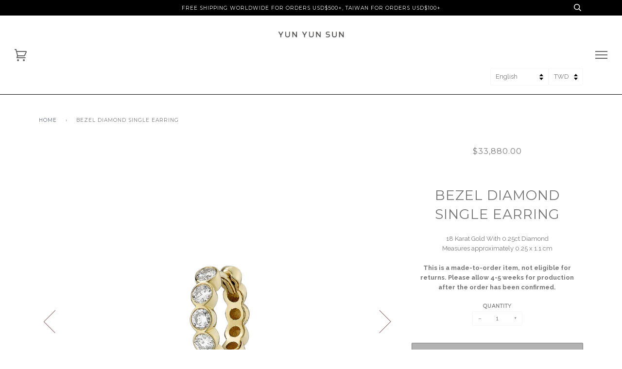

--- FILE ---
content_type: text/html; charset=utf-8
request_url: https://yun-yun-sun.com/products/bezel-diamond-single-earring
body_size: 26956
content:



<!doctype html>
<!--[if lt IE 7]><html class="no-js lt-ie9 lt-ie8 lt-ie7" lang="en"> <![endif]-->
<!--[if IE 7]><html class="no-js lt-ie9 lt-ie8" lang="en"> <![endif]-->
<!--[if IE 8]><html class="no-js lt-ie9" lang="en"> <![endif]-->
<!--[if IE 9 ]><html class="ie9 no-js"> <![endif]-->
<!--[if (gt IE 9)|!(IE)]><!--> <html class="no-js"> <!--<![endif]-->
<head>
  
<!-- Google Tag Manager -->
<script>(function(w,d,s,l,i){w[l]=w[l]||[];w[l].push({'gtm.start':
new Date().getTime(),event:'gtm.js'});var f=d.getElementsByTagName(s)[0],
j=d.createElement(s),dl=l!='dataLayer'?'&l='+l:'';j.async=true;j.src=
'https://www.googletagmanager.com/gtm.js?id='+i+dl;f.parentNode.insertBefore(j,f);
})(window,document,'script','dataLayer','GTM-M94DRT4');</script>
<!-- End Google Tag Manager -->
  
  <!-- ========================== Pipeline Theme ============================ -->
  <meta charset="utf-8">
  <meta http-equiv="X-UA-Compatible" content="IE=edge,chrome=1">

  
    <link rel="shortcut icon" href="//yun-yun-sun.com/cdn/shop/files/YYS_Favicon-02_32x32.png?v=1740904534" type="image/png">
  

  <!-- Title and description ================================================ -->
  <title>
  Bezel Diamond Single Earring – YUN YUN SUN
  </title>

  
  <meta name="description" content="18 Karat Gold With 0.25ct DiamondMeasures approximately 0.25 x 1.1 cmThis is a made-to-order item, not eligible for returns. Please allow 4-5 weeks for production after the order has been confirmed.">
  

  <!-- Product meta ========================================================= -->
  <!-- /snippets/social-meta-tags.liquid -->


  <meta property="og:type" content="product">
  <meta property="og:title" content="Bezel Diamond Single Earring">
  
  <meta property="og:image" content="http://yun-yun-sun.com/cdn/shop/products/18KE213_01_s_grande.jpg?v=1651202561">
  <meta property="og:image:secure_url" content="https://yun-yun-sun.com/cdn/shop/products/18KE213_01_s_grande.jpg?v=1651202561">
  
  <meta property="og:image" content="http://yun-yun-sun.com/cdn/shop/products/W_220425_7_W_grande.jpg?v=1651202561">
  <meta property="og:image:secure_url" content="https://yun-yun-sun.com/cdn/shop/products/W_220425_7_W_grande.jpg?v=1651202561">
  
  <meta property="og:price:amount" content="33,880.00">
  <meta property="og:price:currency" content="TWD">


  <meta property="og:description" content="18 Karat Gold With 0.25ct DiamondMeasures approximately 0.25 x 1.1 cmThis is a made-to-order item, not eligible for returns. Please allow 4-5 weeks for production after the order has been confirmed.">

  <meta property="og:url" content="https://yun-yun-sun.com/products/bezel-diamond-single-earring">
  <meta property="og:site_name" content="YUN YUN SUN">







  <meta name="twitter:card" content="product">
  <meta name="twitter:title" content="Bezel Diamond Single Earring">
  <meta name="twitter:description" content="18 Karat Gold With 0.25ct DiamondMeasures approximately 0.25 x 1.1 cmThis is a made-to-order item, not eligible for returns. Please allow 4-5 weeks for production after the order has been confirmed.">
  <meta name="twitter:image" content="https://yun-yun-sun.com/cdn/shop/products/18KE213_01_s_medium.jpg?v=1651202561">
  <meta name="twitter:image:width" content="240">
  <meta name="twitter:image:height" content="240">
  <meta name="twitter:label1" content="Price">
  
  <meta name="twitter:data1" content="$33,880.00 TWD">
  
  <meta name="twitter:label2" content="Brand">
  <meta name="twitter:data2" content="YUN YUN SUN">
  



  <!-- Helpers ============================================================== -->
  <link rel="canonical" href="https://yun-yun-sun.com/products/bezel-diamond-single-earring">
  <meta name="viewport" content="width=device-width,initial-scale=1">
  <meta name="theme-color" content="#585e71">

  <!-- CSS ================================================================== -->
  <link href="//yun-yun-sun.com/cdn/shop/t/9/assets/style.scss.css?v=112120721869715846951714365423" rel="stylesheet" type="text/css" media="all" />

  <!-- Modernizr ============================================================ -->
  <script src="//yun-yun-sun.com/cdn/shop/t/9/assets/modernizr.min.js?v=137617515274177302221486595799" type="text/javascript"></script>

  <!-- jQuery v2.2.3 ======================================================== -->
  <script src="//yun-yun-sun.com/cdn/shop/t/9/assets/jquery.min.js?v=181556733073316034871488448138" type="text/javascript"></script>

  <!-- /snippets/oldIE-js.liquid -->


<!--[if lt IE 9]>
<script src="//cdnjs.cloudflare.com/ajax/libs/html5shiv/3.7.2/html5shiv.min.js" type="text/javascript"></script>
<script src="//yun-yun-sun.com/cdn/shop/t/9/assets/respond.min.js?v=52248677837542619231488433578" type="text/javascript"></script>
<script src="//yun-yun-sun.com/cdn/shop/t/9/assets/background_size_emu.js?v=21377892010524143771488433462" type="text/javascript"></script>
<link href="//yun-yun-sun.com/cdn/shop/t/9/assets/respond-proxy.html" id="respond-proxy" rel="respond-proxy" />
<link href="//yun-yun-sun.com/search?q=ad46cad329426d2a4a061141f70b3708" id="respond-redirect" rel="respond-redirect" />
<script src="//yun-yun-sun.com/search?q=ad46cad329426d2a4a061141f70b3708" type="text/javascript"></script>
<![endif]-->



  <script>
    var theme = {
      strings: {
        addToCart: "Add to Cart",
        soldOut: "Sold Out",
        unavailable: "Unavailable"
      },
      moneyFormat: "${{amount}}"
    }
  </script>

  
  

  <!-- /snippets/fonts.liquid -->

<script src="//yun-yun-sun.com/cdn/shop/t/9/assets/webfont.js?v=30949158316048555571486595800" type="text/javascript"></script>
<script type="text/javascript">
  WebFont.load({
    google: {
      families:
        
        
        ["Raleway:400,400italic,700,700italic:latin","Montserrat:400:latin"]
    },
    timeout: 5000
  });
</script>



  <!-- Header hook for plugins ============================================== -->
  <script>window.performance && window.performance.mark && window.performance.mark('shopify.content_for_header.start');</script><meta name="google-site-verification" content="6LVWpfApyai21HF-Qw2dF2nx2UYrktSpcrvO1pjH0Mk">
<meta id="shopify-digital-wallet" name="shopify-digital-wallet" content="/17360415/digital_wallets/dialog">
<link rel="alternate" type="application/json+oembed" href="https://yun-yun-sun.com/products/bezel-diamond-single-earring.oembed">
<script async="async" src="/checkouts/internal/preloads.js?locale=en-TW"></script>
<script id="shopify-features" type="application/json">{"accessToken":"2083d97e7d19a36a2f0649edb1352a31","betas":["rich-media-storefront-analytics"],"domain":"yun-yun-sun.com","predictiveSearch":true,"shopId":17360415,"locale":"en"}</script>
<script>var Shopify = Shopify || {};
Shopify.shop = "yun-yun-sun.myshopify.com";
Shopify.locale = "en";
Shopify.currency = {"active":"TWD","rate":"1.0"};
Shopify.country = "TW";
Shopify.theme = {"name":"Pipeline","id":166502926,"schema_name":"Pipeline","schema_version":"2.2","theme_store_id":739,"role":"main"};
Shopify.theme.handle = "null";
Shopify.theme.style = {"id":null,"handle":null};
Shopify.cdnHost = "yun-yun-sun.com/cdn";
Shopify.routes = Shopify.routes || {};
Shopify.routes.root = "/";</script>
<script type="module">!function(o){(o.Shopify=o.Shopify||{}).modules=!0}(window);</script>
<script>!function(o){function n(){var o=[];function n(){o.push(Array.prototype.slice.apply(arguments))}return n.q=o,n}var t=o.Shopify=o.Shopify||{};t.loadFeatures=n(),t.autoloadFeatures=n()}(window);</script>
<script id="shop-js-analytics" type="application/json">{"pageType":"product"}</script>
<script defer="defer" async type="module" src="//yun-yun-sun.com/cdn/shopifycloud/shop-js/modules/v2/client.init-shop-cart-sync_BN7fPSNr.en.esm.js"></script>
<script defer="defer" async type="module" src="//yun-yun-sun.com/cdn/shopifycloud/shop-js/modules/v2/chunk.common_Cbph3Kss.esm.js"></script>
<script defer="defer" async type="module" src="//yun-yun-sun.com/cdn/shopifycloud/shop-js/modules/v2/chunk.modal_DKumMAJ1.esm.js"></script>
<script type="module">
  await import("//yun-yun-sun.com/cdn/shopifycloud/shop-js/modules/v2/client.init-shop-cart-sync_BN7fPSNr.en.esm.js");
await import("//yun-yun-sun.com/cdn/shopifycloud/shop-js/modules/v2/chunk.common_Cbph3Kss.esm.js");
await import("//yun-yun-sun.com/cdn/shopifycloud/shop-js/modules/v2/chunk.modal_DKumMAJ1.esm.js");

  window.Shopify.SignInWithShop?.initShopCartSync?.({"fedCMEnabled":true,"windoidEnabled":true});

</script>
<script>(function() {
  var isLoaded = false;
  function asyncLoad() {
    if (isLoaded) return;
    isLoaded = true;
    var urls = ["\/\/www.powr.io\/powr.js?powr-token=yun-yun-sun.myshopify.com\u0026external-type=shopify\u0026shop=yun-yun-sun.myshopify.com","https:\/\/aivalabs.com\/cta\/?identity=A65NxA97o4ZoBWB1dAemVugjaOBYHtBn4s7XxwvnK\/4jAEWyYdqJi\u0026shop=yun-yun-sun.myshopify.com","\/\/shopify.privy.com\/widget.js?shop=yun-yun-sun.myshopify.com","https:\/\/chimpstatic.com\/mcjs-connected\/js\/users\/31ebd1af9c3ca3b0445da7480\/fe271c2e81f53012cdd02dbd6.js?shop=yun-yun-sun.myshopify.com","https:\/\/www.pxucdn.com\/apps\/uso.js?shop=yun-yun-sun.myshopify.com","\/\/www.powr.io\/powr.js?powr-token=yun-yun-sun.myshopify.com\u0026external-type=shopify\u0026shop=yun-yun-sun.myshopify.com","https:\/\/script.pop-convert.com\/production.pc.min.js?unique_id=yun-yun-sun.myshopify.com\u0026force=true\u0026shop=yun-yun-sun.myshopify.com","https:\/\/cdn.s3.pop-convert.com\/pcjs.production.min.js?unique_id=yun-yun-sun.myshopify.com\u0026shop=yun-yun-sun.myshopify.com","https:\/\/script.pop-convert.com\/new-micro\/production.pc.min.js?unique_id=yun-yun-sun.myshopify.com\u0026shop=yun-yun-sun.myshopify.com"];
    for (var i = 0; i < urls.length; i++) {
      var s = document.createElement('script');
      s.type = 'text/javascript';
      s.async = true;
      s.src = urls[i];
      var x = document.getElementsByTagName('script')[0];
      x.parentNode.insertBefore(s, x);
    }
  };
  if(window.attachEvent) {
    window.attachEvent('onload', asyncLoad);
  } else {
    window.addEventListener('load', asyncLoad, false);
  }
})();</script>
<script id="__st">var __st={"a":17360415,"offset":28800,"reqid":"3dd762da-f442-4bc7-9a26-f71d4c8bb207-1769863762","pageurl":"yun-yun-sun.com\/products\/bezel-diamond-single-earring","u":"8459b82eeee7","p":"product","rtyp":"product","rid":7664410525941};</script>
<script>window.ShopifyPaypalV4VisibilityTracking = true;</script>
<script id="captcha-bootstrap">!function(){'use strict';const t='contact',e='account',n='new_comment',o=[[t,t],['blogs',n],['comments',n],[t,'customer']],c=[[e,'customer_login'],[e,'guest_login'],[e,'recover_customer_password'],[e,'create_customer']],r=t=>t.map((([t,e])=>`form[action*='/${t}']:not([data-nocaptcha='true']) input[name='form_type'][value='${e}']`)).join(','),a=t=>()=>t?[...document.querySelectorAll(t)].map((t=>t.form)):[];function s(){const t=[...o],e=r(t);return a(e)}const i='password',u='form_key',d=['recaptcha-v3-token','g-recaptcha-response','h-captcha-response',i],f=()=>{try{return window.sessionStorage}catch{return}},m='__shopify_v',_=t=>t.elements[u];function p(t,e,n=!1){try{const o=window.sessionStorage,c=JSON.parse(o.getItem(e)),{data:r}=function(t){const{data:e,action:n}=t;return t[m]||n?{data:e,action:n}:{data:t,action:n}}(c);for(const[e,n]of Object.entries(r))t.elements[e]&&(t.elements[e].value=n);n&&o.removeItem(e)}catch(o){console.error('form repopulation failed',{error:o})}}const l='form_type',E='cptcha';function T(t){t.dataset[E]=!0}const w=window,h=w.document,L='Shopify',v='ce_forms',y='captcha';let A=!1;((t,e)=>{const n=(g='f06e6c50-85a8-45c8-87d0-21a2b65856fe',I='https://cdn.shopify.com/shopifycloud/storefront-forms-hcaptcha/ce_storefront_forms_captcha_hcaptcha.v1.5.2.iife.js',D={infoText:'Protected by hCaptcha',privacyText:'Privacy',termsText:'Terms'},(t,e,n)=>{const o=w[L][v],c=o.bindForm;if(c)return c(t,g,e,D).then(n);var r;o.q.push([[t,g,e,D],n]),r=I,A||(h.body.append(Object.assign(h.createElement('script'),{id:'captcha-provider',async:!0,src:r})),A=!0)});var g,I,D;w[L]=w[L]||{},w[L][v]=w[L][v]||{},w[L][v].q=[],w[L][y]=w[L][y]||{},w[L][y].protect=function(t,e){n(t,void 0,e),T(t)},Object.freeze(w[L][y]),function(t,e,n,w,h,L){const[v,y,A,g]=function(t,e,n){const i=e?o:[],u=t?c:[],d=[...i,...u],f=r(d),m=r(i),_=r(d.filter((([t,e])=>n.includes(e))));return[a(f),a(m),a(_),s()]}(w,h,L),I=t=>{const e=t.target;return e instanceof HTMLFormElement?e:e&&e.form},D=t=>v().includes(t);t.addEventListener('submit',(t=>{const e=I(t);if(!e)return;const n=D(e)&&!e.dataset.hcaptchaBound&&!e.dataset.recaptchaBound,o=_(e),c=g().includes(e)&&(!o||!o.value);(n||c)&&t.preventDefault(),c&&!n&&(function(t){try{if(!f())return;!function(t){const e=f();if(!e)return;const n=_(t);if(!n)return;const o=n.value;o&&e.removeItem(o)}(t);const e=Array.from(Array(32),(()=>Math.random().toString(36)[2])).join('');!function(t,e){_(t)||t.append(Object.assign(document.createElement('input'),{type:'hidden',name:u})),t.elements[u].value=e}(t,e),function(t,e){const n=f();if(!n)return;const o=[...t.querySelectorAll(`input[type='${i}']`)].map((({name:t})=>t)),c=[...d,...o],r={};for(const[a,s]of new FormData(t).entries())c.includes(a)||(r[a]=s);n.setItem(e,JSON.stringify({[m]:1,action:t.action,data:r}))}(t,e)}catch(e){console.error('failed to persist form',e)}}(e),e.submit())}));const S=(t,e)=>{t&&!t.dataset[E]&&(n(t,e.some((e=>e===t))),T(t))};for(const o of['focusin','change'])t.addEventListener(o,(t=>{const e=I(t);D(e)&&S(e,y())}));const B=e.get('form_key'),M=e.get(l),P=B&&M;t.addEventListener('DOMContentLoaded',(()=>{const t=y();if(P)for(const e of t)e.elements[l].value===M&&p(e,B);[...new Set([...A(),...v().filter((t=>'true'===t.dataset.shopifyCaptcha))])].forEach((e=>S(e,t)))}))}(h,new URLSearchParams(w.location.search),n,t,e,['guest_login'])})(!0,!0)}();</script>
<script integrity="sha256-4kQ18oKyAcykRKYeNunJcIwy7WH5gtpwJnB7kiuLZ1E=" data-source-attribution="shopify.loadfeatures" defer="defer" src="//yun-yun-sun.com/cdn/shopifycloud/storefront/assets/storefront/load_feature-a0a9edcb.js" crossorigin="anonymous"></script>
<script data-source-attribution="shopify.dynamic_checkout.dynamic.init">var Shopify=Shopify||{};Shopify.PaymentButton=Shopify.PaymentButton||{isStorefrontPortableWallets:!0,init:function(){window.Shopify.PaymentButton.init=function(){};var t=document.createElement("script");t.src="https://yun-yun-sun.com/cdn/shopifycloud/portable-wallets/latest/portable-wallets.en.js",t.type="module",document.head.appendChild(t)}};
</script>
<script data-source-attribution="shopify.dynamic_checkout.buyer_consent">
  function portableWalletsHideBuyerConsent(e){var t=document.getElementById("shopify-buyer-consent"),n=document.getElementById("shopify-subscription-policy-button");t&&n&&(t.classList.add("hidden"),t.setAttribute("aria-hidden","true"),n.removeEventListener("click",e))}function portableWalletsShowBuyerConsent(e){var t=document.getElementById("shopify-buyer-consent"),n=document.getElementById("shopify-subscription-policy-button");t&&n&&(t.classList.remove("hidden"),t.removeAttribute("aria-hidden"),n.addEventListener("click",e))}window.Shopify?.PaymentButton&&(window.Shopify.PaymentButton.hideBuyerConsent=portableWalletsHideBuyerConsent,window.Shopify.PaymentButton.showBuyerConsent=portableWalletsShowBuyerConsent);
</script>
<script data-source-attribution="shopify.dynamic_checkout.cart.bootstrap">document.addEventListener("DOMContentLoaded",(function(){function t(){return document.querySelector("shopify-accelerated-checkout-cart, shopify-accelerated-checkout")}if(t())Shopify.PaymentButton.init();else{new MutationObserver((function(e,n){t()&&(Shopify.PaymentButton.init(),n.disconnect())})).observe(document.body,{childList:!0,subtree:!0})}}));
</script>

<script>window.performance && window.performance.mark && window.performance.mark('shopify.content_for_header.end');</script>
  









  

<script>
	window.ReferralYard = {
		provider: 'https://referralyard.com',
		api_key: 'wgoSVOyGXbFTV4MWl8JBUv8fpK7ydz4b2LqXgfCpajSD5PyoxSltvVwFjrb5',
		customer_id: '',
		customer_name: '',
		customer_email: ''
	}
</script>

<!-- BEGIN app block: shopify://apps/buddha-mega-menu-navigation/blocks/megamenu/dbb4ce56-bf86-4830-9b3d-16efbef51c6f -->
<script>
        var productImageAndPrice = [],
            collectionImages = [],
            articleImages = [],
            mmLivIcons = false,
            mmFlipClock = false,
            mmFixesUseJquery = false,
            mmNumMMI = 7,
            mmSchemaTranslation = {},
            mmMenuStrings =  {"menuStrings":{"default":{"ABOUT":"ABOUT","CAMPAIGNS":"CAMPAIGNS","SPOTTED":"SPOTTED","In-Stock Fine Jewelry ":"In-Stock Fine Jewelry ","FASHION":"FASHION","TERRA":"TERRA","1891":"1891","CLASSIC":"CLASSIC","ROCKCANDY":"ROCKCANDY","DECADE":"DECADE","FINE":"FINE","EARRINGS + EAR CUFFS":"EARRINGS + EAR CUFFS","BRACELETS + ANKLETS ":"BRACELETS + ANKLETS ","RINGS":"RINGS","NECKLACES ":"NECKLACES ","CHARMS":"CHARMS","CHAINS":"CHAINS","CUSTOM":"CUSTOM","OTHERS":"OTHERS","GIFTS":"GIFTS","FOR HER - FINE":"FOR HER - FINE","FOR HER - FASHION":"FOR HER - FASHION","PERSONALIZED":"PERSONALIZED","CLASSIC FASHION":"CLASSIC FASHION","UNDER $150":"UNDER $150","ARCHIVE":"ARCHIVE","GALENA":"GALENA","NEBULA":"NEBULA","MARRAKECH":"MARRAKECH","STARDUST":"STARDUST","HULA HOOP":"HULA HOOP","54":"54","WATERFALL":"WATERFALL","GOLDEN TWENTIES":"GOLDEN TWENTIES","BOHO DISCO":"BOHO DISCO","SALE":"SALE","1991":"1991","SPEKTRE x YYS":"SPEKTRE x YYS","CEIZER X YYS":"CEIZER X YYS","BLACK DIAMOND":"BLACK DIAMOND"}},"additional":{"default":{}}} ,
            mmShopLocale = "en",
            mmShopLocaleCollectionsRoute = "/collections",
            mmSchemaDesignJSON = [{"action":"menu-select","value":"main-menu"},{"action":"design","setting":"font_size","value":"11px"},{"action":"design","setting":"text_color","value":"#222222"},{"action":"design","setting":"vertical_font_size","value":"11px"},{"action":"design","setting":"button_background_hover_color","value":"#0d8781"},{"action":"design","setting":"link_hover_color","value":"#0da19a"},{"action":"design","setting":"button_background_color","value":"#0da19a"},{"action":"design","setting":"link_color","value":"#4e4e4e"},{"action":"design","setting":"background_hover_color","value":"#f9f9f9"},{"action":"design","setting":"background_color","value":"#ffffff"},{"action":"design","setting":"button_text_hover_color","value":"#ffffff"},{"action":"design","setting":"button_text_color","value":"#ffffff"},{"action":"design","setting":"vertical_text_color","value":"#ffffff"},{"action":"design","setting":"vertical_link_color","value":"#ffffff"},{"action":"design","setting":"vertical_link_hover_color","value":"#0da19a"},{"action":"design","setting":"link_hover_color","value":"#797979"},{"action":"design","setting":"vertical_background_color","value":"#7f7f7f"},{"action":"design","setting":"vertical_link_hover_color","value":"#0da19a"},{"action":"design","setting":"vertical_link_hover_color","value":"#575757"},{"action":"design","setting":"vertical_background_color","value":"#ffffff"},{"action":"design","setting":"vertical_text_color","value":"#797979"},{"action":"design","setting":"vertical_link_hover_color","value":"#070707"},{"action":"design","setting":"link_hover_color","value":"#000000"}],
            mmDomChangeSkipUl = "",
            buddhaMegaMenuShop = "yun-yun-sun.myshopify.com",
            mmWireframeCompression = "0",
            mmExtensionAssetUrl = "https://cdn.shopify.com/extensions/019abe06-4a3f-7763-88da-170e1b54169b/mega-menu-151/assets/";var bestSellersHTML = '';var newestProductsHTML = '';/* get link lists api */
        var linkLists={"main-menu" : {"title":"Main Menu", "items":["/collections/fashion-jewelry","/collections/fine-jewelry","/pages/campaign",]},"footer" : {"title":"HELP", "items":["https://yun-yun-sun.com/pages/contact","/pages/shipping","/pages/return","/pages/repairs","https://yun-yun-sun.com/pages/our-materials-care","/pages/privacy-policy","/pages/terms-of-service","https://yun-yun-sun.com/account/login",]},"jewelry" : {"title":"Jewelry", "items":["/collections/waterfall","/collections/golden-twenties","/collections/fashion-necklace",]},"footer-1" : {"title":"Footer", "items":["/pages/contact",]},"about" : {"title":"MORE", "items":["/pages/about-us","/pages/campaign","https://yun-yun-sun.com/pages/spotted","/pages/yys-press","/pages/stockists","https://www.instagram.com/yunyunsun_official/","https://lin.ee/OIH6Bac",]},"fine-jewelry" : {"title":"Fine Jewelry", "items":["/collections/charms","/collections/nonsense-1","/collections/custom",]},"yys" : {"title":"YYS", "items":["/collections/18k-charms","/collections/18k-chain","/collections/classic-chinese","/collections/classic-english",]},"customer-account-main-menu" : {"title":"Customer account main menu", "items":["/","https://shopify.com/17360415/account/orders?locale=en&amp;region_country=TW",]},};/*ENDPARSE*/

        linkLists["force-mega-menu"]={};linkLists["force-mega-menu"].title="Pipeline Theme - Mega Menu";linkLists["force-mega-menu"].items=[1];

        /* set product prices *//* get the collection images *//* get the article images *//* customer fixes */
        var mmThemeFixesBeforeInit = function(){ customMenuUls=".header__menu__inner,.drawer__menu,ul"; mmAddStyle(".vertical-mega-menu .mm-vertical-a { padding: 10px 20px; border-bottom: 1px solid #3333331a !important; } .buddha-menu-item { list-style: none; }"); }; var mmThemeFixesBefore = function(){ if (selectedMenu=="force-mega-menu" && tempMenuObject.u.matches(".header__menu__inner")) { tempMenuObject.forceMenu = true; tempMenuObject.skipCheck = true; tempMenuObject.liClasses = "menu__item"; tempMenuObject.aClasses = "navlink navlink--toplevel"; tempMenuObject.liItems = tempMenuObject.u.children; } else if (selectedMenu=="force-mega-menu" && tempMenuObject.u.matches(".drawer__menu")) { tempMenuObject.forceMenu = true; tempMenuObject.skipCheck = true; tempMenuObject.liClasses = "sliderule__wrapper"; tempMenuObject.aClasses = "mm-vertical-a"; tempMenuObject.liItems = tempMenuObject.u.children; } }; 
        

        var mmWireframe = {"html" : "<li role=\"none\" class=\"buddha-menu-item\" itemId=\"ZbVr1\"  ><a data-href=\"/pages/about-us\" href=\"/pages/about-us\" aria-label=\"ABOUT\" data-no-instant=\"\" onclick=\"mmGoToPage(this, event); return false;\" role=\"menuitem\"  ><span class=\"mm-title\">ABOUT</span><i class=\"mm-arrow mm-angle-down\" aria-hidden=\"true\"></i><span class=\"toggle-menu-btn\" style=\"display:none;\" title=\"Toggle menu\" onclick=\"return toggleSubmenu(this)\"><span class=\"mm-arrow-icon\"><span class=\"bar-one\"></span><span class=\"bar-two\"></span></span></span></a><ul class=\"mm-submenu tree  small mm-last-level\" role=\"menu\"><li href=\"#\" rel=\"nofollow\" aria-label=\"CAMPAIGNS\" data-no-instant=\"\" onclick=\"mmGoToPage(this, event); return false;\" role=\"menuitem\"  ><a href=\"#\" rel=\"nofollow\" aria-label=\"CAMPAIGNS\" data-no-instant=\"\" onclick=\"mmGoToPage(this, event); return false;\" role=\"menuitem\"  ><span class=\"mm-title\">CAMPAIGNS</span></a></li><li data-href=\"/pages/spotted\" href=\"/pages/spotted\" aria-label=\"SPOTTED\" data-no-instant=\"\" onclick=\"mmGoToPage(this, event); return false;\" role=\"menuitem\"  ><a data-href=\"/pages/spotted\" href=\"/pages/spotted\" aria-label=\"SPOTTED\" data-no-instant=\"\" onclick=\"mmGoToPage(this, event); return false;\" role=\"menuitem\"  ><span class=\"mm-title\">SPOTTED</span></a></li></ul></li><li role=\"none\" class=\"buddha-menu-item\" itemId=\"EwafD\"  ><a data-href=\"/collections/fine-jewelry-sample-sale\" href=\"/collections/fine-jewelry-sample-sale\" aria-label=\"In-Stock Fine Jewelry \" data-no-instant=\"\" onclick=\"mmGoToPage(this, event); return false;\" role=\"menuitem\"  ><span class=\"mm-title\">In-Stock Fine Jewelry</span></a></li><li role=\"none\" class=\"buddha-menu-item\" itemId=\"uJng0\"  ><a data-href=\"/collections/fashion-jewelry\" href=\"/collections/fashion-jewelry\" aria-label=\"FASHION\" data-no-instant=\"\" onclick=\"mmGoToPage(this, event); return false;\" role=\"menuitem\"  ><span class=\"mm-title\">FASHION</span><i class=\"mm-arrow mm-angle-down\" aria-hidden=\"true\"></i><span class=\"toggle-menu-btn\" style=\"display:none;\" title=\"Toggle menu\" onclick=\"return toggleSubmenu(this)\"><span class=\"mm-arrow-icon\"><span class=\"bar-one\"></span><span class=\"bar-two\"></span></span></span></a><ul class=\"mm-submenu tree  small mm-last-level\" role=\"menu\"><li data-href=\"/collections/terra\" href=\"/collections/terra\" aria-label=\"TERRA\" data-no-instant=\"\" onclick=\"mmGoToPage(this, event); return false;\" role=\"menuitem\"  ><a data-href=\"/collections/terra\" href=\"/collections/terra\" aria-label=\"TERRA\" data-no-instant=\"\" onclick=\"mmGoToPage(this, event); return false;\" role=\"menuitem\"  ><span class=\"mm-title\">TERRA</span></a></li><li data-href=\"/collections/1891\" href=\"/collections/1891\" aria-label=\"1891\" data-no-instant=\"\" onclick=\"mmGoToPage(this, event); return false;\" role=\"menuitem\"  ><a data-href=\"/collections/1891\" href=\"/collections/1891\" aria-label=\"1891\" data-no-instant=\"\" onclick=\"mmGoToPage(this, event); return false;\" role=\"menuitem\"  ><span class=\"mm-title\">1891</span></a></li><li data-href=\"/collections/classic\" href=\"/collections/classic\" aria-label=\"CLASSIC\" data-no-instant=\"\" onclick=\"mmGoToPage(this, event); return false;\" role=\"menuitem\"  ><a data-href=\"/collections/classic\" href=\"/collections/classic\" aria-label=\"CLASSIC\" data-no-instant=\"\" onclick=\"mmGoToPage(this, event); return false;\" role=\"menuitem\"  ><span class=\"mm-title\">CLASSIC</span></a></li><li data-href=\"/collections/rockcandy\" href=\"/collections/rockcandy\" aria-label=\"ROCKCANDY\" data-no-instant=\"\" onclick=\"mmGoToPage(this, event); return false;\" role=\"menuitem\"  ><a data-href=\"/collections/rockcandy\" href=\"/collections/rockcandy\" aria-label=\"ROCKCANDY\" data-no-instant=\"\" onclick=\"mmGoToPage(this, event); return false;\" role=\"menuitem\"  ><span class=\"mm-title\">ROCKCANDY</span></a></li><li data-href=\"/collections/decade\" href=\"/collections/decade\" aria-label=\"DECADE\" data-no-instant=\"\" onclick=\"mmGoToPage(this, event); return false;\" role=\"menuitem\"  ><a data-href=\"/collections/decade\" href=\"/collections/decade\" aria-label=\"DECADE\" data-no-instant=\"\" onclick=\"mmGoToPage(this, event); return false;\" role=\"menuitem\"  ><span class=\"mm-title\">DECADE</span></a></li></ul></li><li role=\"none\" class=\"buddha-menu-item\" itemId=\"8NVLr\"  ><a data-href=\"/collections/fine-jewelry-1\" href=\"/collections/fine-jewelry-1\" aria-label=\"FINE\" data-no-instant=\"\" onclick=\"mmGoToPage(this, event); return false;\" role=\"menuitem\"  ><span class=\"mm-title\">FINE</span><i class=\"mm-arrow mm-angle-down\" aria-hidden=\"true\"></i><span class=\"toggle-menu-btn\" style=\"display:none;\" title=\"Toggle menu\" onclick=\"return toggleSubmenu(this)\"><span class=\"mm-arrow-icon\"><span class=\"bar-one\"></span><span class=\"bar-two\"></span></span></span></a><ul class=\"mm-submenu tree  small mm-last-level\" role=\"menu\"><li data-href=\"/collections/fine-earring\" href=\"/collections/fine-earring\" aria-label=\"EARRINGS + EAR CUFFS\" data-no-instant=\"\" onclick=\"mmGoToPage(this, event); return false;\" role=\"menuitem\"  ><a data-href=\"/collections/fine-earring\" href=\"/collections/fine-earring\" aria-label=\"EARRINGS + EAR CUFFS\" data-no-instant=\"\" onclick=\"mmGoToPage(this, event); return false;\" role=\"menuitem\"  ><span class=\"mm-title\">EARRINGS + EAR CUFFS</span></a></li><li data-href=\"/collections/fine-bracelet\" href=\"/collections/fine-bracelet\" aria-label=\"BRACELETS + ANKLETS \" data-no-instant=\"\" onclick=\"mmGoToPage(this, event); return false;\" role=\"menuitem\"  ><a data-href=\"/collections/fine-bracelet\" href=\"/collections/fine-bracelet\" aria-label=\"BRACELETS + ANKLETS \" data-no-instant=\"\" onclick=\"mmGoToPage(this, event); return false;\" role=\"menuitem\"  ><span class=\"mm-title\">BRACELETS + ANKLETS</span></a></li><li data-href=\"/collections/fine-rings\" href=\"/collections/fine-rings\" aria-label=\"RINGS\" data-no-instant=\"\" onclick=\"mmGoToPage(this, event); return false;\" role=\"menuitem\"  ><a data-href=\"/collections/fine-rings\" href=\"/collections/fine-rings\" aria-label=\"RINGS\" data-no-instant=\"\" onclick=\"mmGoToPage(this, event); return false;\" role=\"menuitem\"  ><span class=\"mm-title\">RINGS</span></a></li><li data-href=\"/collections/fine-necklace\" href=\"/collections/fine-necklace\" aria-label=\"NECKLACES \" data-no-instant=\"\" onclick=\"mmGoToPage(this, event); return false;\" role=\"menuitem\"  ><a data-href=\"/collections/fine-necklace\" href=\"/collections/fine-necklace\" aria-label=\"NECKLACES \" data-no-instant=\"\" onclick=\"mmGoToPage(this, event); return false;\" role=\"menuitem\"  ><span class=\"mm-title\">NECKLACES</span></a></li><li data-href=\"/collections/18k-charms\" href=\"/collections/18k-charms\" aria-label=\"CHARMS\" data-no-instant=\"\" onclick=\"mmGoToPage(this, event); return false;\" role=\"menuitem\"  ><a data-href=\"/collections/18k-charms\" href=\"/collections/18k-charms\" aria-label=\"CHARMS\" data-no-instant=\"\" onclick=\"mmGoToPage(this, event); return false;\" role=\"menuitem\"  ><span class=\"mm-title\">CHARMS</span></a></li><li data-href=\"/collections/18k-chain\" href=\"/collections/18k-chain\" aria-label=\"CHAINS\" data-no-instant=\"\" onclick=\"mmGoToPage(this, event); return false;\" role=\"menuitem\"  ><a data-href=\"/collections/18k-chain\" href=\"/collections/18k-chain\" aria-label=\"CHAINS\" data-no-instant=\"\" onclick=\"mmGoToPage(this, event); return false;\" role=\"menuitem\"  ><span class=\"mm-title\">CHAINS</span></a></li><li data-href=\"/collections/custom\" href=\"/collections/custom\" aria-label=\"CUSTOM\" data-no-instant=\"\" onclick=\"mmGoToPage(this, event); return false;\" role=\"menuitem\"  ><a data-href=\"/collections/custom\" href=\"/collections/custom\" aria-label=\"CUSTOM\" data-no-instant=\"\" onclick=\"mmGoToPage(this, event); return false;\" role=\"menuitem\"  ><span class=\"mm-title\">CUSTOM</span></a></li><li data-href=\"https://yun-yun-sun.com/collections/types?q=CUFFLINKS\" href=\"https://yun-yun-sun.com/collections/types?q=CUFFLINKS\" aria-label=\"OTHERS\" data-no-instant=\"\" onclick=\"mmGoToPage(this, event); return false;\" role=\"menuitem\"  ><a data-href=\"https://yun-yun-sun.com/collections/types?q=CUFFLINKS\" href=\"https://yun-yun-sun.com/collections/types?q=CUFFLINKS\" aria-label=\"OTHERS\" data-no-instant=\"\" onclick=\"mmGoToPage(this, event); return false;\" role=\"menuitem\"  ><span class=\"mm-title\">OTHERS</span></a></li></ul></li><li role=\"none\" class=\"buddha-menu-item\" itemId=\"iI3Dv\"  ><a data-href=\"/collections/gifts-for-her\" href=\"/collections/gifts-for-her\" aria-label=\"GIFTS\" data-no-instant=\"\" onclick=\"mmGoToPage(this, event); return false;\" role=\"menuitem\"  ><span class=\"mm-title\">GIFTS</span><i class=\"mm-arrow mm-angle-down\" aria-hidden=\"true\"></i><span class=\"toggle-menu-btn\" style=\"display:none;\" title=\"Toggle menu\" onclick=\"return toggleSubmenu(this)\"><span class=\"mm-arrow-icon\"><span class=\"bar-one\"></span><span class=\"bar-two\"></span></span></span></a><ul class=\"mm-submenu tree  small mm-last-level\" role=\"menu\"><li data-href=\"/collections/gifts-for-her-fine\" href=\"/collections/gifts-for-her-fine\" aria-label=\"FOR HER - FINE\" data-no-instant=\"\" onclick=\"mmGoToPage(this, event); return false;\" role=\"menuitem\"  ><a data-href=\"/collections/gifts-for-her-fine\" href=\"/collections/gifts-for-her-fine\" aria-label=\"FOR HER - FINE\" data-no-instant=\"\" onclick=\"mmGoToPage(this, event); return false;\" role=\"menuitem\"  ><span class=\"mm-title\">FOR HER - FINE</span></a></li><li data-href=\"/collections/gifts-for-her\" href=\"/collections/gifts-for-her\" aria-label=\"FOR HER - FASHION\" data-no-instant=\"\" onclick=\"mmGoToPage(this, event); return false;\" role=\"menuitem\"  ><a data-href=\"/collections/gifts-for-her\" href=\"/collections/gifts-for-her\" aria-label=\"FOR HER - FASHION\" data-no-instant=\"\" onclick=\"mmGoToPage(this, event); return false;\" role=\"menuitem\"  ><span class=\"mm-title\">FOR HER - FASHION</span></a></li><li data-href=\"/collections/custom\" href=\"/collections/custom\" aria-label=\"PERSONALIZED\" data-no-instant=\"\" onclick=\"mmGoToPage(this, event); return false;\" role=\"menuitem\"  ><a data-href=\"/collections/custom\" href=\"/collections/custom\" aria-label=\"PERSONALIZED\" data-no-instant=\"\" onclick=\"mmGoToPage(this, event); return false;\" role=\"menuitem\"  ><span class=\"mm-title\">PERSONALIZED</span></a></li><li data-href=\"/collections/classic\" href=\"/collections/classic\" aria-label=\"CLASSIC FASHION\" data-no-instant=\"\" onclick=\"mmGoToPage(this, event); return false;\" role=\"menuitem\"  ><a data-href=\"/collections/classic\" href=\"/collections/classic\" aria-label=\"CLASSIC FASHION\" data-no-instant=\"\" onclick=\"mmGoToPage(this, event); return false;\" role=\"menuitem\"  ><span class=\"mm-title\">CLASSIC FASHION</span></a></li><li data-href=\"/collections/gift-under-150\" href=\"/collections/gift-under-150\" aria-label=\"UNDER $150\" data-no-instant=\"\" onclick=\"mmGoToPage(this, event); return false;\" role=\"menuitem\"  ><a data-href=\"/collections/gift-under-150\" href=\"/collections/gift-under-150\" aria-label=\"UNDER $150\" data-no-instant=\"\" onclick=\"mmGoToPage(this, event); return false;\" role=\"menuitem\"  ><span class=\"mm-title\">UNDER $150</span></a></li></ul></li><li role=\"none\" class=\"buddha-menu-item\" itemId=\"Fqrmm\"  ><a data-href=\"no-link\" href=\"#\" rel=\"nofollow\" aria-label=\"ARCHIVE\" data-no-instant=\"\" onclick=\"return toggleSubmenu(this);\" role=\"menuitem\"  ><span class=\"mm-title\">ARCHIVE</span><i class=\"mm-arrow mm-angle-down\" aria-hidden=\"true\"></i><span class=\"toggle-menu-btn\" style=\"display:none;\" title=\"Toggle menu\" onclick=\"return toggleSubmenu(this)\"><span class=\"mm-arrow-icon\"><span class=\"bar-one\"></span><span class=\"bar-two\"></span></span></span></a><ul class=\"mm-submenu tree  small mm-last-level\" role=\"menu\"><li data-href=\"/collections/galena\" href=\"/collections/galena\" aria-label=\"GALENA\" data-no-instant=\"\" onclick=\"mmGoToPage(this, event); return false;\" role=\"menuitem\"  ><a data-href=\"/collections/galena\" href=\"/collections/galena\" aria-label=\"GALENA\" data-no-instant=\"\" onclick=\"mmGoToPage(this, event); return false;\" role=\"menuitem\"  ><span class=\"mm-title\">GALENA</span></a></li><li data-href=\"/collections/nebula\" href=\"/collections/nebula\" aria-label=\"NEBULA\" data-no-instant=\"\" onclick=\"mmGoToPage(this, event); return false;\" role=\"menuitem\"  ><a data-href=\"/collections/nebula\" href=\"/collections/nebula\" aria-label=\"NEBULA\" data-no-instant=\"\" onclick=\"mmGoToPage(this, event); return false;\" role=\"menuitem\"  ><span class=\"mm-title\">NEBULA</span></a></li><li data-href=\"/collections/marrakech\" href=\"/collections/marrakech\" aria-label=\"MARRAKECH\" data-no-instant=\"\" onclick=\"mmGoToPage(this, event); return false;\" role=\"menuitem\"  ><a data-href=\"/collections/marrakech\" href=\"/collections/marrakech\" aria-label=\"MARRAKECH\" data-no-instant=\"\" onclick=\"mmGoToPage(this, event); return false;\" role=\"menuitem\"  ><span class=\"mm-title\">MARRAKECH</span></a></li><li data-href=\"/collections/stardust\" href=\"/collections/stardust\" aria-label=\"STARDUST\" data-no-instant=\"\" onclick=\"mmGoToPage(this, event); return false;\" role=\"menuitem\"  ><a data-href=\"/collections/stardust\" href=\"/collections/stardust\" aria-label=\"STARDUST\" data-no-instant=\"\" onclick=\"mmGoToPage(this, event); return false;\" role=\"menuitem\"  ><span class=\"mm-title\">STARDUST</span></a></li><li data-href=\"/collections/hula-hoop\" href=\"/collections/hula-hoop\" aria-label=\"HULA HOOP\" data-no-instant=\"\" onclick=\"mmGoToPage(this, event); return false;\" role=\"menuitem\"  ><a data-href=\"/collections/hula-hoop\" href=\"/collections/hula-hoop\" aria-label=\"HULA HOOP\" data-no-instant=\"\" onclick=\"mmGoToPage(this, event); return false;\" role=\"menuitem\"  ><span class=\"mm-title\">HULA HOOP</span></a></li><li data-href=\"/collections/54\" href=\"/collections/54\" aria-label=\"54\" data-no-instant=\"\" onclick=\"mmGoToPage(this, event); return false;\" role=\"menuitem\"  ><a data-href=\"/collections/54\" href=\"/collections/54\" aria-label=\"54\" data-no-instant=\"\" onclick=\"mmGoToPage(this, event); return false;\" role=\"menuitem\"  ><span class=\"mm-title\">54</span></a></li><li data-href=\"/collections/waterfall\" href=\"/collections/waterfall\" aria-label=\"WATERFALL\" data-no-instant=\"\" onclick=\"mmGoToPage(this, event); return false;\" role=\"menuitem\"  ><a data-href=\"/collections/waterfall\" href=\"/collections/waterfall\" aria-label=\"WATERFALL\" data-no-instant=\"\" onclick=\"mmGoToPage(this, event); return false;\" role=\"menuitem\"  ><span class=\"mm-title\">WATERFALL</span></a></li><li data-href=\"/collections/golden-twenties\" href=\"/collections/golden-twenties\" aria-label=\"GOLDEN TWENTIES\" data-no-instant=\"\" onclick=\"mmGoToPage(this, event); return false;\" role=\"menuitem\"  ><a data-href=\"/collections/golden-twenties\" href=\"/collections/golden-twenties\" aria-label=\"GOLDEN TWENTIES\" data-no-instant=\"\" onclick=\"mmGoToPage(this, event); return false;\" role=\"menuitem\"  ><span class=\"mm-title\">GOLDEN TWENTIES</span></a></li><li data-href=\"/collections/boho-disco\" href=\"/collections/boho-disco\" aria-label=\"BOHO DISCO\" data-no-instant=\"\" onclick=\"mmGoToPage(this, event); return false;\" role=\"menuitem\"  ><a data-href=\"/collections/boho-disco\" href=\"/collections/boho-disco\" aria-label=\"BOHO DISCO\" data-no-instant=\"\" onclick=\"mmGoToPage(this, event); return false;\" role=\"menuitem\"  ><span class=\"mm-title\">BOHO DISCO</span></a></li></ul></li><li role=\"none\" class=\"buddha-menu-item\" itemId=\"xKqPi\"  ><a data-href=\"https://yun-yun-sun.com/collections/sale-1\" href=\"https://yun-yun-sun.com/collections/sale-1\" aria-label=\"SALE\" data-no-instant=\"\" onclick=\"mmGoToPage(this, event); return false;\" role=\"menuitem\"  ><span class=\"mm-title\">SALE</span><i class=\"mm-arrow mm-angle-down\" aria-hidden=\"true\"></i><span class=\"toggle-menu-btn\" style=\"display:none;\" title=\"Toggle menu\" onclick=\"return toggleSubmenu(this)\"><span class=\"mm-arrow-icon\"><span class=\"bar-one\"></span><span class=\"bar-two\"></span></span></span></a><ul class=\"mm-submenu tree  small mm-last-level\" role=\"menu\"><li data-href=\"/collections/1991\" href=\"/collections/1991\" aria-label=\"1991\" data-no-instant=\"\" onclick=\"mmGoToPage(this, event); return false;\" role=\"menuitem\"  ><a data-href=\"/collections/1991\" href=\"/collections/1991\" aria-label=\"1991\" data-no-instant=\"\" onclick=\"mmGoToPage(this, event); return false;\" role=\"menuitem\"  ><span class=\"mm-title\">1991</span></a></li><li data-href=\"/collections/spektre-x-yun-yun-sun\" href=\"/collections/spektre-x-yun-yun-sun\" aria-label=\"SPEKTRE x YYS\" data-no-instant=\"\" onclick=\"mmGoToPage(this, event); return false;\" role=\"menuitem\"  ><a data-href=\"/collections/spektre-x-yun-yun-sun\" href=\"/collections/spektre-x-yun-yun-sun\" aria-label=\"SPEKTRE x YYS\" data-no-instant=\"\" onclick=\"mmGoToPage(this, event); return false;\" role=\"menuitem\"  ><span class=\"mm-title\">SPEKTRE x YYS</span></a></li><li data-href=\"/collections/ceizer-x-yys\" href=\"/collections/ceizer-x-yys\" aria-label=\"CEIZER X YYS\" data-no-instant=\"\" onclick=\"mmGoToPage(this, event); return false;\" role=\"menuitem\"  ><a data-href=\"/collections/ceizer-x-yys\" href=\"/collections/ceizer-x-yys\" aria-label=\"CEIZER X YYS\" data-no-instant=\"\" onclick=\"mmGoToPage(this, event); return false;\" role=\"menuitem\"  ><span class=\"mm-title\">CEIZER X YYS</span></a></li><li data-href=\"/collections/black-diamond-series\" href=\"/collections/black-diamond-series\" aria-label=\"BLACK DIAMOND\" data-no-instant=\"\" onclick=\"mmGoToPage(this, event); return false;\" role=\"menuitem\"  ><a data-href=\"/collections/black-diamond-series\" href=\"/collections/black-diamond-series\" aria-label=\"BLACK DIAMOND\" data-no-instant=\"\" onclick=\"mmGoToPage(this, event); return false;\" role=\"menuitem\"  ><span class=\"mm-title\">BLACK DIAMOND</span></a></li></ul></li>" };

        function mmLoadJS(file, async = true) {
            let script = document.createElement("script");
            script.setAttribute("src", file);
            script.setAttribute("data-no-instant", "");
            script.setAttribute("type", "text/javascript");
            script.setAttribute("async", async);
            document.head.appendChild(script);
        }
        function mmLoadCSS(file) {  
            var style = document.createElement('link');
            style.href = file;
            style.type = 'text/css';
            style.rel = 'stylesheet';
            document.head.append(style); 
        }
              
        var mmDisableWhenResIsLowerThan = '';
        var mmLoadResources = (mmDisableWhenResIsLowerThan == '' || mmDisableWhenResIsLowerThan == 0 || (mmDisableWhenResIsLowerThan > 0 && window.innerWidth>=mmDisableWhenResIsLowerThan));
        if (mmLoadResources) {
            /* load resources via js injection */
            mmLoadJS("https://cdn.shopify.com/extensions/019abe06-4a3f-7763-88da-170e1b54169b/mega-menu-151/assets/buddha-megamenu.js");
            
            mmLoadCSS("https://cdn.shopify.com/extensions/019abe06-4a3f-7763-88da-170e1b54169b/mega-menu-151/assets/buddha-megamenu2.css");mmLoadCSS("https://cdn.shopify.com/extensions/019abe06-4a3f-7763-88da-170e1b54169b/mega-menu-151/assets/fontawesome.css");}
    </script><!-- HIDE ORIGINAL MENU --><style id="mmHideOriginalMenuStyle"> .header__menu__inner {visibility: hidden !important;} </style>
        <script>
            setTimeout(function(){
                var mmHideStyle  = document.querySelector("#mmHideOriginalMenuStyle");
                if (mmHideStyle) mmHideStyle.parentNode.removeChild(mmHideStyle);
            },10000);
        </script>
<!-- END app block --><script src="https://cdn.shopify.com/extensions/019b8532-dd9d-7cd8-a62d-910d6a696cec/tictac-14/assets/tictac-front.js" type="text/javascript" defer="defer"></script>
<script src="https://cdn.shopify.com/extensions/019bb1e5-5d44-7a74-a457-24845ada6a1d/shopify-express-boilerplate-85/assets/ws-announcement.js" type="text/javascript" defer="defer"></script>
<link href="https://monorail-edge.shopifysvc.com" rel="dns-prefetch">
<script>(function(){if ("sendBeacon" in navigator && "performance" in window) {try {var session_token_from_headers = performance.getEntriesByType('navigation')[0].serverTiming.find(x => x.name == '_s').description;} catch {var session_token_from_headers = undefined;}var session_cookie_matches = document.cookie.match(/_shopify_s=([^;]*)/);var session_token_from_cookie = session_cookie_matches && session_cookie_matches.length === 2 ? session_cookie_matches[1] : "";var session_token = session_token_from_headers || session_token_from_cookie || "";function handle_abandonment_event(e) {var entries = performance.getEntries().filter(function(entry) {return /monorail-edge.shopifysvc.com/.test(entry.name);});if (!window.abandonment_tracked && entries.length === 0) {window.abandonment_tracked = true;var currentMs = Date.now();var navigation_start = performance.timing.navigationStart;var payload = {shop_id: 17360415,url: window.location.href,navigation_start,duration: currentMs - navigation_start,session_token,page_type: "product"};window.navigator.sendBeacon("https://monorail-edge.shopifysvc.com/v1/produce", JSON.stringify({schema_id: "online_store_buyer_site_abandonment/1.1",payload: payload,metadata: {event_created_at_ms: currentMs,event_sent_at_ms: currentMs}}));}}window.addEventListener('pagehide', handle_abandonment_event);}}());</script>
<script id="web-pixels-manager-setup">(function e(e,d,r,n,o){if(void 0===o&&(o={}),!Boolean(null===(a=null===(i=window.Shopify)||void 0===i?void 0:i.analytics)||void 0===a?void 0:a.replayQueue)){var i,a;window.Shopify=window.Shopify||{};var t=window.Shopify;t.analytics=t.analytics||{};var s=t.analytics;s.replayQueue=[],s.publish=function(e,d,r){return s.replayQueue.push([e,d,r]),!0};try{self.performance.mark("wpm:start")}catch(e){}var l=function(){var e={modern:/Edge?\/(1{2}[4-9]|1[2-9]\d|[2-9]\d{2}|\d{4,})\.\d+(\.\d+|)|Firefox\/(1{2}[4-9]|1[2-9]\d|[2-9]\d{2}|\d{4,})\.\d+(\.\d+|)|Chrom(ium|e)\/(9{2}|\d{3,})\.\d+(\.\d+|)|(Maci|X1{2}).+ Version\/(15\.\d+|(1[6-9]|[2-9]\d|\d{3,})\.\d+)([,.]\d+|)( \(\w+\)|)( Mobile\/\w+|) Safari\/|Chrome.+OPR\/(9{2}|\d{3,})\.\d+\.\d+|(CPU[ +]OS|iPhone[ +]OS|CPU[ +]iPhone|CPU IPhone OS|CPU iPad OS)[ +]+(15[._]\d+|(1[6-9]|[2-9]\d|\d{3,})[._]\d+)([._]\d+|)|Android:?[ /-](13[3-9]|1[4-9]\d|[2-9]\d{2}|\d{4,})(\.\d+|)(\.\d+|)|Android.+Firefox\/(13[5-9]|1[4-9]\d|[2-9]\d{2}|\d{4,})\.\d+(\.\d+|)|Android.+Chrom(ium|e)\/(13[3-9]|1[4-9]\d|[2-9]\d{2}|\d{4,})\.\d+(\.\d+|)|SamsungBrowser\/([2-9]\d|\d{3,})\.\d+/,legacy:/Edge?\/(1[6-9]|[2-9]\d|\d{3,})\.\d+(\.\d+|)|Firefox\/(5[4-9]|[6-9]\d|\d{3,})\.\d+(\.\d+|)|Chrom(ium|e)\/(5[1-9]|[6-9]\d|\d{3,})\.\d+(\.\d+|)([\d.]+$|.*Safari\/(?![\d.]+ Edge\/[\d.]+$))|(Maci|X1{2}).+ Version\/(10\.\d+|(1[1-9]|[2-9]\d|\d{3,})\.\d+)([,.]\d+|)( \(\w+\)|)( Mobile\/\w+|) Safari\/|Chrome.+OPR\/(3[89]|[4-9]\d|\d{3,})\.\d+\.\d+|(CPU[ +]OS|iPhone[ +]OS|CPU[ +]iPhone|CPU IPhone OS|CPU iPad OS)[ +]+(10[._]\d+|(1[1-9]|[2-9]\d|\d{3,})[._]\d+)([._]\d+|)|Android:?[ /-](13[3-9]|1[4-9]\d|[2-9]\d{2}|\d{4,})(\.\d+|)(\.\d+|)|Mobile Safari.+OPR\/([89]\d|\d{3,})\.\d+\.\d+|Android.+Firefox\/(13[5-9]|1[4-9]\d|[2-9]\d{2}|\d{4,})\.\d+(\.\d+|)|Android.+Chrom(ium|e)\/(13[3-9]|1[4-9]\d|[2-9]\d{2}|\d{4,})\.\d+(\.\d+|)|Android.+(UC? ?Browser|UCWEB|U3)[ /]?(15\.([5-9]|\d{2,})|(1[6-9]|[2-9]\d|\d{3,})\.\d+)\.\d+|SamsungBrowser\/(5\.\d+|([6-9]|\d{2,})\.\d+)|Android.+MQ{2}Browser\/(14(\.(9|\d{2,})|)|(1[5-9]|[2-9]\d|\d{3,})(\.\d+|))(\.\d+|)|K[Aa][Ii]OS\/(3\.\d+|([4-9]|\d{2,})\.\d+)(\.\d+|)/},d=e.modern,r=e.legacy,n=navigator.userAgent;return n.match(d)?"modern":n.match(r)?"legacy":"unknown"}(),u="modern"===l?"modern":"legacy",c=(null!=n?n:{modern:"",legacy:""})[u],f=function(e){return[e.baseUrl,"/wpm","/b",e.hashVersion,"modern"===e.buildTarget?"m":"l",".js"].join("")}({baseUrl:d,hashVersion:r,buildTarget:u}),m=function(e){var d=e.version,r=e.bundleTarget,n=e.surface,o=e.pageUrl,i=e.monorailEndpoint;return{emit:function(e){var a=e.status,t=e.errorMsg,s=(new Date).getTime(),l=JSON.stringify({metadata:{event_sent_at_ms:s},events:[{schema_id:"web_pixels_manager_load/3.1",payload:{version:d,bundle_target:r,page_url:o,status:a,surface:n,error_msg:t},metadata:{event_created_at_ms:s}}]});if(!i)return console&&console.warn&&console.warn("[Web Pixels Manager] No Monorail endpoint provided, skipping logging."),!1;try{return self.navigator.sendBeacon.bind(self.navigator)(i,l)}catch(e){}var u=new XMLHttpRequest;try{return u.open("POST",i,!0),u.setRequestHeader("Content-Type","text/plain"),u.send(l),!0}catch(e){return console&&console.warn&&console.warn("[Web Pixels Manager] Got an unhandled error while logging to Monorail."),!1}}}}({version:r,bundleTarget:l,surface:e.surface,pageUrl:self.location.href,monorailEndpoint:e.monorailEndpoint});try{o.browserTarget=l,function(e){var d=e.src,r=e.async,n=void 0===r||r,o=e.onload,i=e.onerror,a=e.sri,t=e.scriptDataAttributes,s=void 0===t?{}:t,l=document.createElement("script"),u=document.querySelector("head"),c=document.querySelector("body");if(l.async=n,l.src=d,a&&(l.integrity=a,l.crossOrigin="anonymous"),s)for(var f in s)if(Object.prototype.hasOwnProperty.call(s,f))try{l.dataset[f]=s[f]}catch(e){}if(o&&l.addEventListener("load",o),i&&l.addEventListener("error",i),u)u.appendChild(l);else{if(!c)throw new Error("Did not find a head or body element to append the script");c.appendChild(l)}}({src:f,async:!0,onload:function(){if(!function(){var e,d;return Boolean(null===(d=null===(e=window.Shopify)||void 0===e?void 0:e.analytics)||void 0===d?void 0:d.initialized)}()){var d=window.webPixelsManager.init(e)||void 0;if(d){var r=window.Shopify.analytics;r.replayQueue.forEach((function(e){var r=e[0],n=e[1],o=e[2];d.publishCustomEvent(r,n,o)})),r.replayQueue=[],r.publish=d.publishCustomEvent,r.visitor=d.visitor,r.initialized=!0}}},onerror:function(){return m.emit({status:"failed",errorMsg:"".concat(f," has failed to load")})},sri:function(e){var d=/^sha384-[A-Za-z0-9+/=]+$/;return"string"==typeof e&&d.test(e)}(c)?c:"",scriptDataAttributes:o}),m.emit({status:"loading"})}catch(e){m.emit({status:"failed",errorMsg:(null==e?void 0:e.message)||"Unknown error"})}}})({shopId: 17360415,storefrontBaseUrl: "https://yun-yun-sun.com",extensionsBaseUrl: "https://extensions.shopifycdn.com/cdn/shopifycloud/web-pixels-manager",monorailEndpoint: "https://monorail-edge.shopifysvc.com/unstable/produce_batch",surface: "storefront-renderer",enabledBetaFlags: ["2dca8a86"],webPixelsConfigList: [{"id":"466387189","configuration":"{\"config\":\"{\\\"pixel_id\\\":\\\"G-5N81FX7M39\\\",\\\"target_country\\\":\\\"TW\\\",\\\"gtag_events\\\":[{\\\"type\\\":\\\"begin_checkout\\\",\\\"action_label\\\":\\\"G-5N81FX7M39\\\"},{\\\"type\\\":\\\"search\\\",\\\"action_label\\\":\\\"G-5N81FX7M39\\\"},{\\\"type\\\":\\\"view_item\\\",\\\"action_label\\\":[\\\"G-5N81FX7M39\\\",\\\"MC-42XTL75M63\\\"]},{\\\"type\\\":\\\"purchase\\\",\\\"action_label\\\":[\\\"G-5N81FX7M39\\\",\\\"MC-42XTL75M63\\\"]},{\\\"type\\\":\\\"page_view\\\",\\\"action_label\\\":[\\\"G-5N81FX7M39\\\",\\\"MC-42XTL75M63\\\"]},{\\\"type\\\":\\\"add_payment_info\\\",\\\"action_label\\\":\\\"G-5N81FX7M39\\\"},{\\\"type\\\":\\\"add_to_cart\\\",\\\"action_label\\\":\\\"G-5N81FX7M39\\\"}],\\\"enable_monitoring_mode\\\":false}\"}","eventPayloadVersion":"v1","runtimeContext":"OPEN","scriptVersion":"b2a88bafab3e21179ed38636efcd8a93","type":"APP","apiClientId":1780363,"privacyPurposes":[],"dataSharingAdjustments":{"protectedCustomerApprovalScopes":["read_customer_address","read_customer_email","read_customer_name","read_customer_personal_data","read_customer_phone"]}},{"id":"170328309","configuration":"{\"pixel_id\":\"1232075086900271\",\"pixel_type\":\"facebook_pixel\",\"metaapp_system_user_token\":\"-\"}","eventPayloadVersion":"v1","runtimeContext":"OPEN","scriptVersion":"ca16bc87fe92b6042fbaa3acc2fbdaa6","type":"APP","apiClientId":2329312,"privacyPurposes":["ANALYTICS","MARKETING","SALE_OF_DATA"],"dataSharingAdjustments":{"protectedCustomerApprovalScopes":["read_customer_address","read_customer_email","read_customer_name","read_customer_personal_data","read_customer_phone"]}},{"id":"74973429","configuration":"{\"masterTagID\":\"19038\",\"merchantID\":\"119578\",\"appPath\":\"https:\/\/daedalus.shareasale.com\",\"storeID\":\"NaN\",\"xTypeMode\":\"NaN\",\"xTypeValue\":\"NaN\",\"channelDedup\":\"NaN\"}","eventPayloadVersion":"v1","runtimeContext":"STRICT","scriptVersion":"f300cca684872f2df140f714437af558","type":"APP","apiClientId":4929191,"privacyPurposes":["ANALYTICS","MARKETING"],"dataSharingAdjustments":{"protectedCustomerApprovalScopes":["read_customer_personal_data"]}},{"id":"shopify-app-pixel","configuration":"{}","eventPayloadVersion":"v1","runtimeContext":"STRICT","scriptVersion":"0450","apiClientId":"shopify-pixel","type":"APP","privacyPurposes":["ANALYTICS","MARKETING"]},{"id":"shopify-custom-pixel","eventPayloadVersion":"v1","runtimeContext":"LAX","scriptVersion":"0450","apiClientId":"shopify-pixel","type":"CUSTOM","privacyPurposes":["ANALYTICS","MARKETING"]}],isMerchantRequest: false,initData: {"shop":{"name":"YUN YUN SUN","paymentSettings":{"currencyCode":"TWD"},"myshopifyDomain":"yun-yun-sun.myshopify.com","countryCode":"TW","storefrontUrl":"https:\/\/yun-yun-sun.com"},"customer":null,"cart":null,"checkout":null,"productVariants":[{"price":{"amount":33880.0,"currencyCode":"TWD"},"product":{"title":"Bezel Diamond Single Earring","vendor":"YUN YUN SUN","id":"7664410525941","untranslatedTitle":"Bezel Diamond Single Earring","url":"\/products\/bezel-diamond-single-earring","type":"Fine Jewelry - Earrings"},"id":"42701352206581","image":{"src":"\/\/yun-yun-sun.com\/cdn\/shop\/products\/18KE213_01_s.jpg?v=1651202561"},"sku":"18KE213G","title":"Default Title","untranslatedTitle":"Default Title"}],"purchasingCompany":null},},"https://yun-yun-sun.com/cdn","1d2a099fw23dfb22ep557258f5m7a2edbae",{"modern":"","legacy":""},{"shopId":"17360415","storefrontBaseUrl":"https:\/\/yun-yun-sun.com","extensionBaseUrl":"https:\/\/extensions.shopifycdn.com\/cdn\/shopifycloud\/web-pixels-manager","surface":"storefront-renderer","enabledBetaFlags":"[\"2dca8a86\"]","isMerchantRequest":"false","hashVersion":"1d2a099fw23dfb22ep557258f5m7a2edbae","publish":"custom","events":"[[\"page_viewed\",{}],[\"product_viewed\",{\"productVariant\":{\"price\":{\"amount\":33880.0,\"currencyCode\":\"TWD\"},\"product\":{\"title\":\"Bezel Diamond Single Earring\",\"vendor\":\"YUN YUN SUN\",\"id\":\"7664410525941\",\"untranslatedTitle\":\"Bezel Diamond Single Earring\",\"url\":\"\/products\/bezel-diamond-single-earring\",\"type\":\"Fine Jewelry - Earrings\"},\"id\":\"42701352206581\",\"image\":{\"src\":\"\/\/yun-yun-sun.com\/cdn\/shop\/products\/18KE213_01_s.jpg?v=1651202561\"},\"sku\":\"18KE213G\",\"title\":\"Default Title\",\"untranslatedTitle\":\"Default Title\"}}]]"});</script><script>
  window.ShopifyAnalytics = window.ShopifyAnalytics || {};
  window.ShopifyAnalytics.meta = window.ShopifyAnalytics.meta || {};
  window.ShopifyAnalytics.meta.currency = 'TWD';
  var meta = {"product":{"id":7664410525941,"gid":"gid:\/\/shopify\/Product\/7664410525941","vendor":"YUN YUN SUN","type":"Fine Jewelry - Earrings","handle":"bezel-diamond-single-earring","variants":[{"id":42701352206581,"price":3388000,"name":"Bezel Diamond Single Earring","public_title":null,"sku":"18KE213G"}],"remote":false},"page":{"pageType":"product","resourceType":"product","resourceId":7664410525941,"requestId":"3dd762da-f442-4bc7-9a26-f71d4c8bb207-1769863762"}};
  for (var attr in meta) {
    window.ShopifyAnalytics.meta[attr] = meta[attr];
  }
</script>
<script class="analytics">
  (function () {
    var customDocumentWrite = function(content) {
      var jquery = null;

      if (window.jQuery) {
        jquery = window.jQuery;
      } else if (window.Checkout && window.Checkout.$) {
        jquery = window.Checkout.$;
      }

      if (jquery) {
        jquery('body').append(content);
      }
    };

    var hasLoggedConversion = function(token) {
      if (token) {
        return document.cookie.indexOf('loggedConversion=' + token) !== -1;
      }
      return false;
    }

    var setCookieIfConversion = function(token) {
      if (token) {
        var twoMonthsFromNow = new Date(Date.now());
        twoMonthsFromNow.setMonth(twoMonthsFromNow.getMonth() + 2);

        document.cookie = 'loggedConversion=' + token + '; expires=' + twoMonthsFromNow;
      }
    }

    var trekkie = window.ShopifyAnalytics.lib = window.trekkie = window.trekkie || [];
    if (trekkie.integrations) {
      return;
    }
    trekkie.methods = [
      'identify',
      'page',
      'ready',
      'track',
      'trackForm',
      'trackLink'
    ];
    trekkie.factory = function(method) {
      return function() {
        var args = Array.prototype.slice.call(arguments);
        args.unshift(method);
        trekkie.push(args);
        return trekkie;
      };
    };
    for (var i = 0; i < trekkie.methods.length; i++) {
      var key = trekkie.methods[i];
      trekkie[key] = trekkie.factory(key);
    }
    trekkie.load = function(config) {
      trekkie.config = config || {};
      trekkie.config.initialDocumentCookie = document.cookie;
      var first = document.getElementsByTagName('script')[0];
      var script = document.createElement('script');
      script.type = 'text/javascript';
      script.onerror = function(e) {
        var scriptFallback = document.createElement('script');
        scriptFallback.type = 'text/javascript';
        scriptFallback.onerror = function(error) {
                var Monorail = {
      produce: function produce(monorailDomain, schemaId, payload) {
        var currentMs = new Date().getTime();
        var event = {
          schema_id: schemaId,
          payload: payload,
          metadata: {
            event_created_at_ms: currentMs,
            event_sent_at_ms: currentMs
          }
        };
        return Monorail.sendRequest("https://" + monorailDomain + "/v1/produce", JSON.stringify(event));
      },
      sendRequest: function sendRequest(endpointUrl, payload) {
        // Try the sendBeacon API
        if (window && window.navigator && typeof window.navigator.sendBeacon === 'function' && typeof window.Blob === 'function' && !Monorail.isIos12()) {
          var blobData = new window.Blob([payload], {
            type: 'text/plain'
          });

          if (window.navigator.sendBeacon(endpointUrl, blobData)) {
            return true;
          } // sendBeacon was not successful

        } // XHR beacon

        var xhr = new XMLHttpRequest();

        try {
          xhr.open('POST', endpointUrl);
          xhr.setRequestHeader('Content-Type', 'text/plain');
          xhr.send(payload);
        } catch (e) {
          console.log(e);
        }

        return false;
      },
      isIos12: function isIos12() {
        return window.navigator.userAgent.lastIndexOf('iPhone; CPU iPhone OS 12_') !== -1 || window.navigator.userAgent.lastIndexOf('iPad; CPU OS 12_') !== -1;
      }
    };
    Monorail.produce('monorail-edge.shopifysvc.com',
      'trekkie_storefront_load_errors/1.1',
      {shop_id: 17360415,
      theme_id: 166502926,
      app_name: "storefront",
      context_url: window.location.href,
      source_url: "//yun-yun-sun.com/cdn/s/trekkie.storefront.c59ea00e0474b293ae6629561379568a2d7c4bba.min.js"});

        };
        scriptFallback.async = true;
        scriptFallback.src = '//yun-yun-sun.com/cdn/s/trekkie.storefront.c59ea00e0474b293ae6629561379568a2d7c4bba.min.js';
        first.parentNode.insertBefore(scriptFallback, first);
      };
      script.async = true;
      script.src = '//yun-yun-sun.com/cdn/s/trekkie.storefront.c59ea00e0474b293ae6629561379568a2d7c4bba.min.js';
      first.parentNode.insertBefore(script, first);
    };
    trekkie.load(
      {"Trekkie":{"appName":"storefront","development":false,"defaultAttributes":{"shopId":17360415,"isMerchantRequest":null,"themeId":166502926,"themeCityHash":"8402064860383832795","contentLanguage":"en","currency":"TWD","eventMetadataId":"9e77271a-620d-45bf-a51a-4ae76f47579d"},"isServerSideCookieWritingEnabled":true,"monorailRegion":"shop_domain","enabledBetaFlags":["65f19447","b5387b81"]},"Session Attribution":{},"S2S":{"facebookCapiEnabled":false,"source":"trekkie-storefront-renderer","apiClientId":580111}}
    );

    var loaded = false;
    trekkie.ready(function() {
      if (loaded) return;
      loaded = true;

      window.ShopifyAnalytics.lib = window.trekkie;

      var originalDocumentWrite = document.write;
      document.write = customDocumentWrite;
      try { window.ShopifyAnalytics.merchantGoogleAnalytics.call(this); } catch(error) {};
      document.write = originalDocumentWrite;

      window.ShopifyAnalytics.lib.page(null,{"pageType":"product","resourceType":"product","resourceId":7664410525941,"requestId":"3dd762da-f442-4bc7-9a26-f71d4c8bb207-1769863762","shopifyEmitted":true});

      var match = window.location.pathname.match(/checkouts\/(.+)\/(thank_you|post_purchase)/)
      var token = match? match[1]: undefined;
      if (!hasLoggedConversion(token)) {
        setCookieIfConversion(token);
        window.ShopifyAnalytics.lib.track("Viewed Product",{"currency":"TWD","variantId":42701352206581,"productId":7664410525941,"productGid":"gid:\/\/shopify\/Product\/7664410525941","name":"Bezel Diamond Single Earring","price":"33880.00","sku":"18KE213G","brand":"YUN YUN SUN","variant":null,"category":"Fine Jewelry - Earrings","nonInteraction":true,"remote":false},undefined,undefined,{"shopifyEmitted":true});
      window.ShopifyAnalytics.lib.track("monorail:\/\/trekkie_storefront_viewed_product\/1.1",{"currency":"TWD","variantId":42701352206581,"productId":7664410525941,"productGid":"gid:\/\/shopify\/Product\/7664410525941","name":"Bezel Diamond Single Earring","price":"33880.00","sku":"18KE213G","brand":"YUN YUN SUN","variant":null,"category":"Fine Jewelry - Earrings","nonInteraction":true,"remote":false,"referer":"https:\/\/yun-yun-sun.com\/products\/bezel-diamond-single-earring"});
      }
    });


        var eventsListenerScript = document.createElement('script');
        eventsListenerScript.async = true;
        eventsListenerScript.src = "//yun-yun-sun.com/cdn/shopifycloud/storefront/assets/shop_events_listener-3da45d37.js";
        document.getElementsByTagName('head')[0].appendChild(eventsListenerScript);

})();</script>
  <script>
  if (!window.ga || (window.ga && typeof window.ga !== 'function')) {
    window.ga = function ga() {
      (window.ga.q = window.ga.q || []).push(arguments);
      if (window.Shopify && window.Shopify.analytics && typeof window.Shopify.analytics.publish === 'function') {
        window.Shopify.analytics.publish("ga_stub_called", {}, {sendTo: "google_osp_migration"});
      }
      console.error("Shopify's Google Analytics stub called with:", Array.from(arguments), "\nSee https://help.shopify.com/manual/promoting-marketing/pixels/pixel-migration#google for more information.");
    };
    if (window.Shopify && window.Shopify.analytics && typeof window.Shopify.analytics.publish === 'function') {
      window.Shopify.analytics.publish("ga_stub_initialized", {}, {sendTo: "google_osp_migration"});
    }
  }
</script>
<script
  defer
  src="https://yun-yun-sun.com/cdn/shopifycloud/perf-kit/shopify-perf-kit-3.1.0.min.js"
  data-application="storefront-renderer"
  data-shop-id="17360415"
  data-render-region="gcp-us-central1"
  data-page-type="product"
  data-theme-instance-id="166502926"
  data-theme-name="Pipeline"
  data-theme-version="2.2"
  data-monorail-region="shop_domain"
  data-resource-timing-sampling-rate="10"
  data-shs="true"
  data-shs-beacon="true"
  data-shs-export-with-fetch="true"
  data-shs-logs-sample-rate="1"
  data-shs-beacon-endpoint="https://yun-yun-sun.com/api/collect"
></script>
</head>

<body id="bezel-diamond-single-earring" class="template-product" >
  
  <!-- Google Tag Manager (noscript) -->
<noscript><iframe src="https://www.googletagmanager.com/ns.html?id=GTM-M94DRT4"
height="0" width="0" style="display:none;visibility:hidden"></iframe></noscript>
<!-- End Google Tag Manager (noscript) -->
  
  

  <div id="shopify-section-header" class="shopify-section">
<div class="header__wrapper" data-section-id="header" data-section-type="header">

  
  <div class="info-bar showMobile">
    <div class="wrapper text-center">

      

      
      <div class="header-message uppercase header-message--crowded">
        
          <a href="/collections/yun-yuns-picks">FREE SHIPPING WORLDWIDE FOR ORDERS USD$500+, TAIWAN FOR ORDERS USD$100+</a>
        
      </div>
      

      
        <div class="header-search__wrapper">
          <div class="header-search">
            <form action="/search" method="get" class="input-group search" role="search">
              <input type="hidden" name="type" value="product">
              <input class="search-bar" type="search" name="q">
              <button type="submit" class="btn search-btn"></button>
            </form>
          </div>
        </div>
      

    </div>
  </div>
  

  <header class="site-header header--medium" role="banner">
    <div class="wrapper">
      <div class="nav--desktop">
        <div class="mobile-wrapper">
  <div class="header-cart__wrapper">
    <a href="/cart" class="CartToggle header-cart"></a>
    <span class="header-cart__bubble cartCount hidden-count"></span>
  </div>
  <div class="logo-wrapper logo-wrapper--image">
    
      <div class="h4 header-logo" itemscope itemtype="http://schema.org/Organization">
    
        
        <a href="/" itemprop="url">
          
          <img src="//yun-yun-sun.com/cdn/shop/files/YYS-web-logo_2000x.png?v=1740904996"
          srcset="//yun-yun-sun.com/cdn/shop/files/YYS-web-logo_2000x.png?v=1740904996 1x, //yun-yun-sun.com/cdn/shop/files/YYS-web-logo_2000x@2x.png?v=1740904996 2x"
          alt="YUN YUN SUN"
          class="logo-image"
          itemprop="logo">
        </a>
      
    
      </div>
    
  </div>
  <a href class="menuToggle header-hamburger"></a>
</div>
<div class="header-menu nav-wrapper">
  
  <ul class="main-menu accessibleNav">
    
    
      









  <li class="parent  kids-3">
    <a href="/collections/fashion-jewelry" class="nav-link">Jewelry</a>
    
    <a href="#" class="nav-carat"><span class="plus">+</span><span class="minus">-</span></a>
      <div class="main-menu-dropdown">
        <ul>
        
          
          
            









  <li class="child  kids-0">
    <a href="/collections/waterfall" class="nav-link">WATERFALL</a>
    
  </li>


          
            









  <li class="child  kids-0">
    <a href="/collections/golden-twenties" class="nav-link">GOLDEN TWENTIES</a>
    
  </li>


          
            









  <li class="child  kids-0">
    <a href="/collections/fashion-necklace" class="nav-link">NONSENSE</a>
    
  </li>


          
          
        </ul>
      </div>
    
  </li>


    
      









  <li class="parent  kids-3">
    <a href="/collections/fine-jewelry" class="nav-link">Fine Jewelry</a>
    
    <a href="#" class="nav-carat"><span class="plus">+</span><span class="minus">-</span></a>
      <div class="main-menu-dropdown">
        <ul>
        
          
          
            









  <li class="child  kids-0">
    <a href="/collections/charms" class="nav-link">CHARMS</a>
    
  </li>


          
            









  <li class="child  kids-0">
    <a href="/collections/nonsense-1" class="nav-link">NONSENSE - Fine Jewelry</a>
    
  </li>


          
            









  <li class="child  kids-0">
    <a href="/collections/custom" class="nav-link">WIFEY</a>
    
  </li>


          
          
        </ul>
      </div>
    
  </li>


    
      









  <li class="child  kids-0">
    <a href="/pages/campaign" class="nav-link">Campaigns</a>
    
  </li>


    
    <li class="cart-text-link">
      <a href="/cart" class="CartToggle">
        Cart
        <span class="cartCost  hidden-count ">(<span class="money">$0.00</span>)</span>
      </a>
    </li>
  </ul>
</div>

      </div>
      <div class="nav--mobile">
        <div class="mobile-wrapper">
  <div class="header-cart__wrapper">
    <a href="/cart" class="CartToggle header-cart"></a>
    <span class="header-cart__bubble cartCount hidden-count"></span>
  </div>
  <div class="logo-wrapper logo-wrapper--image">
    
      <div class="h4 header-logo" itemscope itemtype="http://schema.org/Organization">
    
        
        <a href="/" itemprop="url">
          
          <img src="//yun-yun-sun.com/cdn/shop/files/YYS-web-logo_2000x.png?v=1740904996"
          srcset="//yun-yun-sun.com/cdn/shop/files/YYS-web-logo_2000x.png?v=1740904996 1x, //yun-yun-sun.com/cdn/shop/files/YYS-web-logo_2000x@2x.png?v=1740904996 2x"
          alt="YUN YUN SUN"
          class="logo-image"
          itemprop="logo">
        </a>
      
    
      </div>
    
  </div>
  <a href class="menuToggle header-hamburger"></a>
</div>
<div class="header-menu nav-wrapper">
  
  <ul class="main-menu accessibleNav">
    
    
      









  <li class="parent  kids-3">
    <a href="/collections/fashion-jewelry" class="nav-link">Jewelry</a>
    
    <a href="#" class="nav-carat"><span class="plus">+</span><span class="minus">-</span></a>
      <div class="main-menu-dropdown">
        <ul>
        
          
          
            









  <li class="child  kids-0">
    <a href="/collections/waterfall" class="nav-link">WATERFALL</a>
    
  </li>


          
            









  <li class="child  kids-0">
    <a href="/collections/golden-twenties" class="nav-link">GOLDEN TWENTIES</a>
    
  </li>


          
            









  <li class="child  kids-0">
    <a href="/collections/fashion-necklace" class="nav-link">NONSENSE</a>
    
  </li>


          
          
        </ul>
      </div>
    
  </li>


    
      









  <li class="parent  kids-3">
    <a href="/collections/fine-jewelry" class="nav-link">Fine Jewelry</a>
    
    <a href="#" class="nav-carat"><span class="plus">+</span><span class="minus">-</span></a>
      <div class="main-menu-dropdown">
        <ul>
        
          
          
            









  <li class="child  kids-0">
    <a href="/collections/charms" class="nav-link">CHARMS</a>
    
  </li>


          
            









  <li class="child  kids-0">
    <a href="/collections/nonsense-1" class="nav-link">NONSENSE - Fine Jewelry</a>
    
  </li>


          
            









  <li class="child  kids-0">
    <a href="/collections/custom" class="nav-link">WIFEY</a>
    
  </li>


          
          
        </ul>
      </div>
    
  </li>


    
      









  <li class="child  kids-0">
    <a href="/pages/campaign" class="nav-link">Campaigns</a>
    
  </li>


    
    <li class="cart-text-link">
      <a href="/cart" class="CartToggle">
        Cart
        <span class="cartCost  hidden-count ">(<span class="money">$0.00</span>)</span>
      </a>
    </li>
  </ul>
</div>

      </div>
      

<style>
#li02 {
  float: right;
  display: inline-block
}
</style>

      
<div>
<ul>
  <li id="li02"><label class="currency-picker__wrapper">
  <select class="currency-picker" name="currencies" style="display: inline; width: auto; vertical-align: inherit;">
  
  
  <option value="TWD" selected="selected">TWD</option>
  
    
    <option value="USD">USD</option>
    
  
    
  
  </select>
</label></li>
  <li style="width:120px" id="li02"><select id="ly-languages-switcher"><option value="ly26499">English</option><option value="ly26500">中文（繁體）</option></select></li>
</ul>
</div>


 


      
    </div>
  </header>
</div>

</div>

  <main class="main-content" role="main">
                
<div id="shopify-section-product" class="shopify-section">
<div class="product-section" id="ProductSection-product" data-section-id="product" data-section-type="product" data-image-zoom-enable="true">
  
<!-- /snippets/product.liquid -->

  


<div itemscope itemtype="http://schema.org/Product" class="product-page">
  <div class="wrapper">

    <meta itemprop="url" content="https://yun-yun-sun.com/products/bezel-diamond-single-earring">
    <meta itemprop="image" content="//yun-yun-sun.com/cdn/shop/products/18KE213_01_s_grande.jpg?v=1651202561">
    <meta itemprop="price" content="$33,880.00">

    
      <!-- /snippets/breadcrumb.liquid -->


<nav class="breadcrumb" role="navigation" aria-label="breadcrumbs">
  <a href="/" title="Back to the frontpage">Home</a>

  

    
    <span aria-hidden="true">›</span>
    <span>Bezel Diamond Single Earring</span>

  
</nav>


    

    
<div class="grid product-single">
      <div class="grid__item large--two-thirds text-center">
        <div class="product__slides product-single__photos" id="ProductPhoto-product">
          

          <div class="product__photo"  data-thumb="//yun-yun-sun.com/cdn/shop/products/18KE213_01_s_small_cropped.jpg?v=1651202561">
            <img src="//yun-yun-sun.com/cdn/shop/products/18KE213_01_s_1024x1024.jpg?v=1651202561" alt=""
            data-mfp-src="//yun-yun-sun.com/cdn/shop/products/18KE213_01_s_2048x2048.jpg?v=1651202561"
            data-image-id="37120836862197"
            class="ProductImg-product">
          </div>

          
            
          
            
            <div class="product__photo product__photo--additional"  data-thumb="//yun-yun-sun.com/cdn/shop/products/W_220425_7_W_small_cropped.jpg?v=1651202561">
              <img src="//yun-yun-sun.com/cdn/shop/products/W_220425_7_W_1024x1024.jpg?v=1651202561" alt="Bezel Diamond Single Earring"
              data-mfp-src="//yun-yun-sun.com/cdn/shop/products/W_220425_7_W_2048x2048.jpg?v=1651202561"
              data-image-id="37120836894965"
              class="ProductImg-product">
            </div>
            
          
        </div>
        <div id="ProductThumbs-product" class="product__thumbs--square"></div>
      </div>

      <div class="grid__item large--one-third" id="productInfo-product">
        <div class="text-center">
          <h5 class="product__price uppercase h5">
            <span class="money"><span id="ProductPrice-product">$33,880.00</span></span>

              <p class="small compare-at em" id="ComparePriceWrapper-product" style="display: none">
              <span class="money"><span id="ComparePrice-product">$0.00</span></span>
              </p>
          </h5>


          
          <h1 itemprop="name" class="h2">Bezel Diamond Single Earring</h1>

          

          
          

          

          
          <div class="product-description rte" itemprop="description">
            18 Karat Gold With 0.25ct Diamond<br data-mce-fragment="1">Measures approximately 0.25 x 1.1 cm<br data-mce-fragment="1"><br data-mce-fragment="1"><strong>This is a made-to-order item, not eligible for returns. Please allow 4-5 weeks for production after the order has been confirmed.</strong>
          </div>
          
        </div>

        <div itemprop="offers" itemscope itemtype="http://schema.org/Offer">

          <meta itemprop="priceCurrency" content="TWD">

          <link itemprop="availability" href="http://schema.org/OutOfStock">
          <form action="/cart/add" method="post" enctype="multipart/form-data" id="AddToCartForm-{{ section.id }" data-section="product" class="product-form-product product-form">
            

            

            <select name="id" id="ProductSelect-product" data-section="product" class="product-form__variants no-js">
              
                
                  <option disabled="disabled">Default Title - Sold Out</option>
                
              
            </select>


            
              
              <div class="quantity-selector__wrapper text-center" id="Quantity-product">
                <label for="Quantity" class="quantity-selector uppercase">Quantity</label>
                <input type="number" name="quantity" value="1" min="1" class="QuantityInput">
              </div>
              
            

            
            
            
            

              
            <div class="add-to-cart__wrapper">
              <button type="submit" name="add" id="AddToCart-product" 
                      class="btn btn--large btn--full btn--clear uppercase addToCart
                              disabled
                             " 
                      disabled="true"
                      >
                <span id="AddToCartText-product">
                  Add to Cart</span>

              </button>
            </div>
              <br>

              
              
            
          </form>
        </div>

        
          
          
          <div class="share text-center" data-permalink="https://yun-yun-sun.com/products/bezel-diamond-single-earring">
            
              <a target="_blank" href="//www.facebook.com/sharer.php?u=https://yun-yun-sun.com/products/bezel-diamond-single-earring" class="share__link">
                <span class="icon icon-facebook" aria-hidden="true"></span>
                <span class="share__text">Share</span>
              </a>
            
            
            
              <a target="_blank" href="http://pinterest.com/pin/create/button/?url=https://yun-yun-sun.com/products/bezel-diamond-single-earring&media=http://yun-yun-sun.com/cdn/shop/products/18KE213_01_s_1024x1024.jpg?v=1651202561&description=" class="share__link">
                <span class="icon icon-pinterest" aria-hidden="true"></span>
                <span class="share__text">Pin</span>
              </a>
            
            
          </div>
        

        
        
      </div>
    </div>
  </div>
</div>



<div class="wrapper">
  <div id="shopify-product-reviews" data-id="7664410525941"></div>
</div>




  <!-- /snippets/product-related-item.liquid -->


















  
    
      
      
      






  
  
  

  
  
    
       
         
           
           
         
      
    
  
    
       
         
           
           
         
      
    
  
    
       
         
           
           
         
      
    
  
    
       
         
           
           
         
      
    
  
    
       
         
           
           
         
      
    
  
    
       
         
           
           
             

  
  

  
  
  

  

  
  <div class="wrapper product__related">
    <aside class="grid page-margin">
      <div class="grid__item">
        <h3 class="home__subtitle">Related</h3>
        <div class="grid-uniform image_autoheight_enable">
          
    
      
         
           
             





<div class="grid__item  small--one-half medium--one-third large--one-sixth  product-grid-item">
  <a href="/collections/best-selling-products/products/selene-earrings" class="grid__image">
    <img src="//yun-yun-sun.com/cdn/shop/products/701STE01W-Selene-1s-v2_700x.jpg?v=1640673187" alt="Selene Ear Cuffs (2 Colors)">
  </a>
  <div class="figcaption under text-center">
    <a href="/collections/best-selling-products/products/selene-earrings">
      <p class="h6 name_wrapper">
        Selene Ear Cuffs (2 Colors)
      </p>
      <p class="price_wrapper">
        <span class="price">
          
          <span class="money">$2,880.00</span>
        </span>
        
        
        
      </p>
    </a>
  </div>
</div>

             
             
           
        
      
    
      
         
           
             





<div class="grid__item  small--one-half medium--one-third large--one-sixth  product-grid-item">
  <a href="/collections/best-selling-products/products/solitaire-cz-earrings-4-styles" class="grid__image">
    <img src="//yun-yun-sun.com/cdn/shop/products/SBE61006-2W_700x.jpg?v=1640673393" alt="Solitaire CZ Earrings ( 1 cm )">
  </a>
  <div class="figcaption under text-center">
    <a href="/collections/best-selling-products/products/solitaire-cz-earrings-4-styles">
      <p class="h6 name_wrapper">
        Solitaire CZ Earrings ( 1 cm )
      </p>
      <p class="price_wrapper">
        <span class="price">
          
          <span class="money">$2,880.00</span>
        </span>
        
        
        
      </p>
    </a>
  </div>
</div>

             
             
           
        
      
    
      
         
           
             





<div class="grid__item  small--one-half medium--one-third large--one-sixth on-sale  product-grid-item">
  <a href="/collections/best-selling-products/products/helena-earrings" class="grid__image">
    <img src="//yun-yun-sun.com/cdn/shop/products/HELENA_EARRINGS_-01_700x.jpg?v=1498819834" alt="Helena Ear Cuffs (2 Colors)">
  </a>
  <div class="figcaption under text-center">
    <a href="/collections/best-selling-products/products/helena-earrings">
      <p class="h6 name_wrapper">
        Helena Ear Cuffs (2 Colors)
      </p>
      <p class="price_wrapper">
        <span class="price on-sale">
          From 
          <span class="money">$1,340.00</span>
        </span>
        
        <br /><em>Sold Out</em>
        
        
        <span class="compare-at">
          <span class="money">$2,680.00</span>
        </span>
        
        
      </p>
    </a>
  </div>
</div>

             
             
           
        
      
    
      
         
           
             





<div class="grid__item  small--one-half medium--one-third large--one-sixth on-sale  product-grid-item">
  <a href="/collections/best-selling-products/products/gwen-earrings" class="grid__image">
    <img src="//yun-yun-sun.com/cdn/shop/products/GWEN_EARRINGS-01_700x.jpg?v=1522499032" alt="Gwen Ear Cuffs (2 Colors)">
  </a>
  <div class="figcaption under text-center">
    <a href="/collections/best-selling-products/products/gwen-earrings">
      <p class="h6 name_wrapper">
        Gwen Ear Cuffs (2 Colors)
      </p>
      <p class="price_wrapper">
        <span class="price on-sale">
          From 
          <span class="money">$1,240.00</span>
        </span>
        
        <br /><em>Sold Out</em>
        
        
        <span class="compare-at">
          <span class="money">$2,280.00</span>
        </span>
        
        
      </p>
    </a>
  </div>
</div>

             
             
           
        
      
    
      
         
           
             





<div class="grid__item  small--one-half medium--one-third large--one-sixth  product-grid-item">
  <a href="/collections/best-selling-products/products/solitaire-cz-earrings-0-5-cm" class="grid__image">
    <img src="//yun-yun-sun.com/cdn/shop/products/SBE61006-4W_700x.jpg?v=1640673866" alt="Solitaire CZ Earrings ( 0.5 cm )">
  </a>
  <div class="figcaption under text-center">
    <a href="/collections/best-selling-products/products/solitaire-cz-earrings-0-5-cm">
      <p class="h6 name_wrapper">
        Solitaire CZ Earrings ( 0.5 cm )
      </p>
      <p class="price_wrapper">
        <span class="price">
          
          <span class="money">$2,280.00</span>
        </span>
        
        
        
      </p>
    </a>
  </div>
</div>

             
             
           
        
      
    
      
         
           
             





<div class="grid__item  small--one-half medium--one-third large--one-sixth  product-grid-item">
  <a href="/collections/best-selling-products/products/camilla-earring-left" class="grid__image">
    <img src="//yun-yun-sun.com/cdn/shop/products/2018AW_27_700x.jpg?v=1538387678" alt="Camilla Single Earring - Left">
  </a>
  <div class="figcaption under text-center">
    <a href="/collections/best-selling-products/products/camilla-earring-left">
      <p class="h6 name_wrapper">
        Camilla Single Earring - Left
      </p>
      <p class="price_wrapper">
        <span class="price">
          
          <span class="money">$3,280.00</span>
        </span>
        
        <br /><em>Sold Out</em>
        
        
        
      </p>
    </a>
  </div>
</div>

             
             
               
  
        </div>
      </div>
    </aside>
  </div>
  





<script type="application/json" id="ProductJson-product">
  {"id":7664410525941,"title":"Bezel Diamond Single Earring","handle":"bezel-diamond-single-earring","description":"18 Karat Gold With 0.25ct Diamond\u003cbr data-mce-fragment=\"1\"\u003eMeasures approximately 0.25 x 1.1 cm\u003cbr data-mce-fragment=\"1\"\u003e\u003cbr data-mce-fragment=\"1\"\u003e\u003cstrong\u003eThis is a made-to-order item, not eligible for returns. Please allow 4-5 weeks for production after the order has been confirmed.\u003c\/strong\u003e","published_at":"2022-04-29T18:00:01+08:00","created_at":"2022-04-29T11:22:39+08:00","vendor":"YUN YUN SUN","type":"Fine Jewelry - Earrings","tags":["18k","Earring","Earrings","Fine jewelry"],"price":3388000,"price_min":3388000,"price_max":3388000,"available":false,"price_varies":false,"compare_at_price":null,"compare_at_price_min":0,"compare_at_price_max":0,"compare_at_price_varies":false,"variants":[{"id":42701352206581,"title":"Default Title","option1":"Default Title","option2":null,"option3":null,"sku":"18KE213G","requires_shipping":true,"taxable":true,"featured_image":null,"available":false,"name":"Bezel Diamond Single Earring","public_title":null,"options":["Default Title"],"price":3388000,"weight":0,"compare_at_price":null,"inventory_quantity":0,"inventory_management":"shopify","inventory_policy":"deny","barcode":"","requires_selling_plan":false,"selling_plan_allocations":[]}],"images":["\/\/yun-yun-sun.com\/cdn\/shop\/products\/18KE213_01_s.jpg?v=1651202561","\/\/yun-yun-sun.com\/cdn\/shop\/products\/W_220425_7_W.jpg?v=1651202561"],"featured_image":"\/\/yun-yun-sun.com\/cdn\/shop\/products\/18KE213_01_s.jpg?v=1651202561","options":["Title"],"media":[{"alt":null,"id":29688658297077,"position":1,"preview_image":{"aspect_ratio":1.0,"height":1500,"width":1500,"src":"\/\/yun-yun-sun.com\/cdn\/shop\/products\/18KE213_01_s.jpg?v=1651202561"},"aspect_ratio":1.0,"height":1500,"media_type":"image","src":"\/\/yun-yun-sun.com\/cdn\/shop\/products\/18KE213_01_s.jpg?v=1651202561","width":1500},{"alt":null,"id":29688658329845,"position":2,"preview_image":{"aspect_ratio":1.0,"height":1500,"width":1500,"src":"\/\/yun-yun-sun.com\/cdn\/shop\/products\/W_220425_7_W.jpg?v=1651202561"},"aspect_ratio":1.0,"height":1500,"media_type":"image","src":"\/\/yun-yun-sun.com\/cdn\/shop\/products\/W_220425_7_W.jpg?v=1651202561","width":1500}],"requires_selling_plan":false,"selling_plan_groups":[],"content":"18 Karat Gold With 0.25ct Diamond\u003cbr data-mce-fragment=\"1\"\u003eMeasures approximately 0.25 x 1.1 cm\u003cbr data-mce-fragment=\"1\"\u003e\u003cbr data-mce-fragment=\"1\"\u003e\u003cstrong\u003eThis is a made-to-order item, not eligible for returns. Please allow 4-5 weeks for production after the order has been confirmed.\u003c\/strong\u003e"}
</script>


</div>


</div>

<script id="z_data">
    
    var z_product = 7664410525941;
    var z_variants_ids = [42701352206581];
    var z_variants_prices = [3388000];
    var z_customer = {
      "id": null,
      "email": null
    };
    var z_gamelogo = null;
    var z_settings = null;
    var z_selectors = null;
    var z_Spinner_widgetCustomization = null;
</script>
    
    
    
<style id="z_data_spinner_product_style">
  .z-spinner-try-again {
    font-weight: bold;
    font-size: large;
    color: #05b18f;
    text-decoration: underline
  }
  
  .z-spinner-remain-tries {
    width: 180px;
    text-align: center;
    margin-left: auto;
    margin-right: auto;
    
  }
  
  .z-spinner-coupon {
    color: #05b18f;
    margin-top: 20px;
    margin-left: auto;
    margin-right: auto;
  }
  
  .z-spinner-description {
    font-size: 18px;
    color: #05b18f;
    text-align: center;
  }
  
  .z-spinner-popup {
    position: fixed;
    z-index: 999999999;
    background: #FFFFFF;
    border-radius: 10px;
    border: 1px solid silver;
    box-shadow: 5px 5px 5px rgb(192 192 192 / 10%);
  }
</style>
    
  </main>

  <div id="shopify-section-footer" class="shopify-section"><footer class="site-footer-wrapper" role="contentinfo" data-section-id="footer" data-section-type="footer">
  
  <div class="wrapper site-footer">
    <div class="grid-uniform">

      

      
        
            
            <div class="grid__item large--one-third">
              <h5 class="uppercase">HELP </h5>
              <hr class="hr--underline">
              <ul class="footer-quicklinks">
                
                  <li><a href="https://yun-yun-sun.com/pages/contact">CONTACT US</a></li>
                
                  <li><a href="/pages/shipping">Shipping</a></li>
                
                  <li><a href="/pages/return">Return</a></li>
                
                  <li><a href="/pages/repairs">Repairs</a></li>
                
                  <li><a href="https://yun-yun-sun.com/pages/our-materials-care">Materials</a></li>
                
                  <li><a href="/pages/privacy-policy">Privacy Policy</a></li>
                
                  <li><a href="/pages/terms-of-service">Terms of Service</a></li>
                
                  <li><a href="https://yun-yun-sun.com/account/login">MY ACCOUNT</a></li>
                
              </ul>
            </div>

          
      
        
            
            <div class="grid__item large--one-third">
              <h5 class="uppercase">MORE </h5>
              <hr class="hr--underline">
              <ul class="footer-quicklinks">
                
                  <li><a href="/pages/about-us">ABOUT US</a></li>
                
                  <li><a href="/pages/campaign">Campaigns</a></li>
                
                  <li><a href="https://yun-yun-sun.com/pages/spotted">Spotted</a></li>
                
                  <li><a href="/pages/yys-press">Press</a></li>
                
                  <li><a href="/pages/stockists">Stockists</a></li>
                
                  <li><a href="https://www.instagram.com/yunyunsun_official/">INSTAGRAM</a></li>
                
                  <li><a href="https://lin.ee/OIH6Bac">LINE</a></li>
                
              </ul>
            </div>

          
      
        
            <div class="grid__item large--one-third">
              <h5 class="uppercase">NEWSLETTER</h5>
              <hr class="hr--underline">
              <div class="rte"><p>[powr-mailing-list id=66b2ea34_1495105871]</p></div>
            </div>

          
      
    </div>

    <div class="grid footer-secondary-wrapper">
      <ul class="footer-secondary grid__item inline-list">
          <li><a href="/">&copy; YUN YUN SUN 2026</a></li>
        
        <!-- Remove the following two lines to delete Shopify and Pipeline credit -->
          <li><a target="_blank" rel="nofollow" href="https://www.shopify.com?utm_campaign=poweredby&amp;utm_medium=shopify&amp;utm_source=onlinestore"> </a></li>
          <li><a href="http://corknine.com"> </a></li>
        <!-- stop deleting here :) -->
      </ul>

      

      
    </div>
  </div>
</footer>


</div>

  <script id="JsQty" type="text/template">
  
    <div class="js-qty">
      <button type="button" class="js-qty__adjust js-qty__adjust--minus" data-id="{{id}}" data-qty="{{itemMinus}}">−</button>
      <input type="text" class="js-qty__num QuantityInput" value="{{itemQty}}" min="1" data-id="{{id}}" aria-label="quantity" pattern="[0-9]*" name="{{inputName}}" id="{{inputId}}" data-submit="{{submit}}">
      <button type="button" class="js-qty__adjust js-qty__adjust--plus" data-id="{{id}}" data-qty="{{itemAdd}}">+</button>
    </div>
  
  </script>
  <script id="JsQty--cart" type="text/template">
  
    <div class="js-qty">
      <button type="button" class="js-qty__adjust js-qty__adjust--minus" data-id="{{id}}" data-qty="{{itemMinus}}">−</button>
      <input type="text" value="{{itemQty}}" class="js-qty__num QuantityInput"  min="1" data-id="{{id}}" aria-label="quantity" pattern="[0-9]*" name="updates[]" id="updates_{{id}}" data-submit="{{submit}}">
      <button type="button" class="js-qty__adjust js-qty__adjust--plus" data-id="{{id}}" data-qty="{{itemAdd}}">+</button>
    </div>
  
  </script>

  <!-- Shop.js ============================================================== -->
  <script src="//yun-yun-sun.com/cdn/shop/t/9/assets/shop.js?v=13986407061624392301702605535" type="text/javascript"></script>

  

  <script>
    
    
  </script>

  <!-- Paste mailchimp popup code between comments ===================================== -->

  <!-- End mailchimp ================================================== -->



<script src="//yun-yun-sun.com/cdn/s/javascripts/currencies.js" type="text/javascript"></script>
<script src="//yun-yun-sun.com/cdn/shop/t/9/assets/jquery.currencies.min.js?v=39880228957152129421488515326" type="text/javascript"></script>

<script>
Currency.format = 'money_with_currency_format';
var shopCurrency = 'TWD';
/* Sometimes merchants change their shop currency, let's tell our JavaScript file */
Currency.moneyFormats[shopCurrency].money_with_currency_format = "${{amount}} TWD";
Currency.moneyFormats[shopCurrency].money_format = "${{amount}}";
  
/* Default currency */
var defaultCurrency = 'TWD';
  
/* Cookie currency */
var cookieCurrency = Currency.cookie.read();
/* Fix for customer account pages */
jQuery('span.money span.money').each(function() {
  jQuery(this).parents('span.money').removeClass('money');
});
/* Saving the current price */
jQuery('span.money').each(function() {
  jQuery(this).attr('data-currency-TWD', jQuery(this).html());
});
// If there's no cookie.
if (cookieCurrency == null) {
  if (shopCurrency !== defaultCurrency) {
    Currency.convertAll(shopCurrency, defaultCurrency);
  }
  else {
    Currency.currentCurrency = defaultCurrency;
  }
}
// If the cookie value does not correspond to any value in the currency dropdown.
else if (jQuery('[name=currencies]').size() && jQuery('[name=currencies] option[value=' + cookieCurrency + ']').size() === 0) {
  Currency.currentCurrency = shopCurrency;
  Currency.cookie.write(shopCurrency);
}
else if (cookieCurrency === shopCurrency) {
  Currency.currentCurrency = shopCurrency;
}
else {
  Currency.convertAll(shopCurrency, cookieCurrency);
}
jQuery('[name=currencies]').val(Currency.currentCurrency).change(function() {
  var newCurrency = jQuery(this).val();
  Currency.convertAll(Currency.currentCurrency, newCurrency);
  jQuery('.selected-currency').text(Currency.currentCurrency);
});
var original_selectCallback = window.selectCallback;
var selectCallback = function(variant, selector) {
  original_selectCallback(variant, selector);
  Currency.convertAll(shopCurrency, jQuery('[name=currencies]').val());
  jQuery('.selected-currency').text(Currency.currentCurrency);
};
$('body').on('ajaxCart.afterCartLoad', function(cart) {
  Currency.convertAll(shopCurrency, jQuery('[name=currencies]').val());
  jQuery('.selected-currency').text(Currency.currentCurrency);  
});
jQuery('.selected-currency').text(Currency.currentCurrency);
</script>



  <script>
  (function(d) {
    var config = {
      kitId: 'uou0vqo',
      scriptTimeout: 3000,
      async: true
    },
    h=d.documentElement,t=setTimeout(function(){h.className=h.className.replace(/\bwf-loading\b/g,"")+" wf-inactive";},config.scriptTimeout),tk=d.createElement("script"),f=false,s=d.getElementsByTagName("script")[0],a;h.className+=" wf-loading";tk.src='https://use.typekit.net/'+config.kitId+'.js';tk.async=true;tk.onload=tk.onreadystatechange=function(){a=this.readyState;if(f||a&&a!="complete"&&a!="loaded")return;f=true;clearTimeout(t);try{Typekit.load(config)}catch(e){}};s.parentNode.insertBefore(tk,s)
  })(document);
  </script>
  

<script>var ShopifyAPI = ShopifyAPI || {};var langify = langify || {};langify.tools = langify.tools || {compareJQueryVersion: function(a,b) {if (a === b) {return 0;}var a_components = a.split(".");var b_components = b.split(".");var len = Math.min(a_components.length, b_components.length);for (var i = 0; i < len; i++) {if (parseInt(a_components[i]) > parseInt(b_components[i])) {return 1;}if (parseInt(a_components[i]) < parseInt(b_components[i])) {return -1;}}if (a_components.length > b_components.length) {return 1;}if (a_components.length < b_components.length) {return -1;}return 0;}};langify.helper = langify.helper || {getCookieEnabled: function() {var cookieEnabled = navigator.cookieEnabled ? true : false;if(typeof navigator.cookieEnabled == "undefined" && !cookieEnabled) {document.cookie = "testcookie";cookieEnabled = document.cookie.indexOf("testcookie") != -1 ? true : false;}return cookieEnabled;},getSelectedLanguage: function() {var selectedLanguage = '';if(selectedLanguage == '') {selectedLanguage = 'ly26499';}return selectedLanguage;},saveLanguage: function(language) {ShopifyAPI.getCart(function (cart) {var note = cart.note;if(note == 'null') {note = '';}ShopifyAPI.updateCartNote(note, function () {ShopifyAPI.updateCartAttributes({'language': language}, function() {langify.loader.reload();});});});}};langify.loader = langify.loader || {loadScript: function(url, callback) {var script = document.createElement('script');script.type = 'text/javascript';if(script.readyState) {script.onreadystatechange = function () {if(script.readyState == 'loaded' || script.readyState == 'complete') {script.onreadystatechange = null;callback();}};} else {script.onload = function () {callback();};}script.src = url;document.getElementsByTagName('head')[0].appendChild(script);},reload: function() {window.location.reload();}};langify.switcher = langify.switcher || {getHasSelectedLanguage: function() {return '' == 'true';},getSlickSwitcher: function() {var switcher = langify.jquery('select[id="ly-slick-languages-switcher"]');if(switcher.length > 0) {return switcher;}return undefined;},getSwitcher: function() {var switcher = $('select[id="ly-languages-switcher"]');if (switcher.length > 0) {return switcher;}return undefined;},init: function() {    if(langify.helper.getCookieEnabled()) {if(!langify.switcher.getHasSelectedLanguage()) {ShopifyAPI.getCart(function (cart) {var userLanguage = window.navigator.userLanguage || window.navigator.language;if(userLanguage) {userLanguage = userLanguage.substring(0, 2);var note = cart.note;if(note == 'null') {note = '';}ShopifyAPI.updateCartNote(note, function () {ShopifyAPI.updateCartAttributes({'custom_language': 'true'}, function() {var userLanguage = window.navigator.userLanguage || window.navigator.language;if(userLanguage) {userLanguage = userLanguage.substring(0, 2);var languageCodes = [];languageCodes['en'] = 'ly26499';languageCodes['zh'] = 'ly26500';var languages = [];var languageIds = [];languages['default'] = 'ly26499';languages['ly26499'] = 'English';languages['ly26500'] = '中文（繁體）';if(languageCodes[userLanguage] && languages[languageCodes[userLanguage]]) {langify.helper.saveLanguage(languageCodes[userLanguage]);}}});});}});}}  var slickSwitcher = langify.switcher.getSlickSwitcher();if(slickSwitcher) {var selectedLanguage = langify.helper.getSelectedLanguage();if(selectedLanguage != '') {slickSwitcher.val(selectedLanguage);}langify.loader.loadScript('//yun-yun-sun.com/cdn/shop/t/9/assets/ly-select-box.js?v=118790186492285961491487585063', function () {slickSwitcher.ddslick({onSelected: function (data) {langify.helper.saveLanguage(data.selectedData.value);}});});}var switcher = langify.switcher.getSwitcher();if(switcher) {var selectedLanguage = langify.helper.getSelectedLanguage();if(selectedLanguage != '') {switcher.val(selectedLanguage);}switcher.change(function () {langify.helper.saveLanguage(switcher.val());});}$('.ly-languages-switcher-link').click(function () {langify.helper.saveLanguage(this.id);});}};langify.translator = langify.translator || {init:function() { }};langify.currency = langify.currency || {getHasSelectedCurrency: function() {return '' == 'true';},getCurrencyForLanguage: function(language) {var languageToCurrencies = [];return languageToCurrencies[language];},getCurrencySwitcher: function() {var currencySwitcher = $('#currencies');if(currencySwitcher.length) {return currencySwitcher;} else {return null;}},init: function() {if(!langify.currency.getHasSelectedCurrency()) { var currencySwitcher = langify.currency.getCurrencySwitcher();if(typeof Currency != 'undefined' && currencySwitcher) {currencySwitcher.change(function() {ShopifyAPI.getCart(function (cart) {var note = cart.note;if(note == 'null') {note = '';}ShopifyAPI.updateCartNote(note, function () {ShopifyAPI.updateCartAttributes({'custom_currency': 'true'},function() {});});});});var selectedLanguage = langify.helper.getSelectedLanguage();var currencyForLanguage = langify.currency.getCurrencyForLanguage(selectedLanguage);if(currencyForLanguage) {var currentCurrency = Currency.cookie.read();Currency.currentCurrency = currencyForLanguage;Currency.cookie.write(currencyForLanguage);Currency.convertAll(currentCurrency, currencyForLanguage);currencySwitcher.val(currencyForLanguage);var selectedCurrencySpan = $('span.selected-currency');if(selectedCurrencySpan.length) {selectedCurrencySpan.text(currencyForLanguage);}}} }}};langify.core = langify.core || {onComplete: function() {ShopifyAPI.attributeToString = function(attribute) {if((typeof attribute) !== 'string') {attribute += '';if(attribute === 'undefined') {attribute = '';}}return jQuery.trim(attribute);};ShopifyAPI.getCart = function(callback) {jQuery.getJSON('/cart.js', function (cart, textStatus) {if((typeof callback) === 'function') {callback(cart);}});};ShopifyAPI.updateCartNote = function(note, callback) {var params = {type: 'POST',url: '/cart/update.js',data: 'note=' + this.attributeToString(note),dataType: 'json',success: function(cart) {if((typeof callback) === 'function') {callback(cart);}},error: this.onError};jQuery.ajax(params);};ShopifyAPI.updateCartAttributes = function(attributes, callback) {var data = '';var that = this;if(jQuery.isArray(attributes)) {jQuery.each(attributes, function(indexInArray, valueOfElement) {var key = that.attributeToString(valueOfElement.key);if (key !== '') {data += 'attributes[' + key + ']=' + that.attributeToString(valueOfElement.value) + '&';}});} else if ((typeof attributes === 'object') && attributes !== null) {jQuery.each(attributes, function(key, value) {data += 'attributes[' + that.attributeToString(key) + ']=' + that.attributeToString(value) + '&';});}var params = {type: 'POST',url: '/cart/update.js',data: data,dataType: 'json',success: function(cart) {if((typeof callback) === 'function') {callback(cart);}},error: this.onError};jQuery.ajax(params);};ShopifyAPI.onError = function(XMLHttpRequest, textStatus) {};langify.switcher.init();langify.translator.init();langify.currency.init();},init: function() {if(typeof jQuery === 'undefined') {langify.loader.loadScript('//cdn.jsdelivr.net/jquery/1.9.1/jquery.min.js', function() {langify.jquery = $;langify.core.onComplete();});} else if(langify.tools.compareJQueryVersion(jQuery.fn.jquery, '1.7.0') <= 0) {langify.loader.loadScript('//cdn.jsdelivr.net/jquery/1.9.1/jquery.min.js', function() {langify.jquery = jQuery.noConflict(true);langify.core.onComplete();});} else {langify.jquery = $;langify.core.onComplete();}}};langify.core.init();</script>  


<script id="back-in-stock-helper">
  var _BISConfig = _BISConfig || {};

  _BISConfig.product = {"id":7664410525941,"title":"Bezel Diamond Single Earring","handle":"bezel-diamond-single-earring","description":"18 Karat Gold With 0.25ct Diamond\u003cbr data-mce-fragment=\"1\"\u003eMeasures approximately 0.25 x 1.1 cm\u003cbr data-mce-fragment=\"1\"\u003e\u003cbr data-mce-fragment=\"1\"\u003e\u003cstrong\u003eThis is a made-to-order item, not eligible for returns. Please allow 4-5 weeks for production after the order has been confirmed.\u003c\/strong\u003e","published_at":"2022-04-29T18:00:01+08:00","created_at":"2022-04-29T11:22:39+08:00","vendor":"YUN YUN SUN","type":"Fine Jewelry - Earrings","tags":["18k","Earring","Earrings","Fine jewelry"],"price":3388000,"price_min":3388000,"price_max":3388000,"available":false,"price_varies":false,"compare_at_price":null,"compare_at_price_min":0,"compare_at_price_max":0,"compare_at_price_varies":false,"variants":[{"id":42701352206581,"title":"Default Title","option1":"Default Title","option2":null,"option3":null,"sku":"18KE213G","requires_shipping":true,"taxable":true,"featured_image":null,"available":false,"name":"Bezel Diamond Single Earring","public_title":null,"options":["Default Title"],"price":3388000,"weight":0,"compare_at_price":null,"inventory_quantity":0,"inventory_management":"shopify","inventory_policy":"deny","barcode":"","requires_selling_plan":false,"selling_plan_allocations":[]}],"images":["\/\/yun-yun-sun.com\/cdn\/shop\/products\/18KE213_01_s.jpg?v=1651202561","\/\/yun-yun-sun.com\/cdn\/shop\/products\/W_220425_7_W.jpg?v=1651202561"],"featured_image":"\/\/yun-yun-sun.com\/cdn\/shop\/products\/18KE213_01_s.jpg?v=1651202561","options":["Title"],"media":[{"alt":null,"id":29688658297077,"position":1,"preview_image":{"aspect_ratio":1.0,"height":1500,"width":1500,"src":"\/\/yun-yun-sun.com\/cdn\/shop\/products\/18KE213_01_s.jpg?v=1651202561"},"aspect_ratio":1.0,"height":1500,"media_type":"image","src":"\/\/yun-yun-sun.com\/cdn\/shop\/products\/18KE213_01_s.jpg?v=1651202561","width":1500},{"alt":null,"id":29688658329845,"position":2,"preview_image":{"aspect_ratio":1.0,"height":1500,"width":1500,"src":"\/\/yun-yun-sun.com\/cdn\/shop\/products\/W_220425_7_W.jpg?v=1651202561"},"aspect_ratio":1.0,"height":1500,"media_type":"image","src":"\/\/yun-yun-sun.com\/cdn\/shop\/products\/W_220425_7_W.jpg?v=1651202561","width":1500}],"requires_selling_plan":false,"selling_plan_groups":[],"content":"18 Karat Gold With 0.25ct Diamond\u003cbr data-mce-fragment=\"1\"\u003eMeasures approximately 0.25 x 1.1 cm\u003cbr data-mce-fragment=\"1\"\u003e\u003cbr data-mce-fragment=\"1\"\u003e\u003cstrong\u003eThis is a made-to-order item, not eligible for returns. Please allow 4-5 weeks for production after the order has been confirmed.\u003c\/strong\u003e"};


</script>










<script type="text/javascript" id="roihuntereasy">
/* <![CDATA[ */
  // original ecomm_prodid = 'shopify___'
  
  var roihuntereasy_google_tag_params = {
      ecomm_prodid: 'shopify_7664410525941_42701352206581',
      ecomm_pagetype: 'product',
      ecomm_totalvalue: 33880.0
  };
  

  /* Load Script function we may need to load jQuery from the Google's CDN */
  /* That code is world-reknown. */
  /* One source: http://snipplr.com/view/18756/loadscript/ */
  var loadScript = function(url, callback){
    var script = document.createElement("script");
    script.type = "text/javascript";

    // If the browser is Internet Explorer.
    if (script.readyState){
      script.onreadystatechange = function(){
        if (script.readyState == "loaded" || script.readyState == "complete"){
          script.onreadystatechange = null;
          callback();
        }
      };
    // For any other browser.
    } else {
      script.onload = function(){
        callback();
      };
    }

    script.src = url;
    document.getElementsByTagName("head")[0].appendChild(script);
  };

  if (typeof Shopify.checkout === 'undefined')    { 
  loadScript('https://www.googleadservices.com/pagead/conversion_async.js', function(){
    console.log("Firing remarketing tracking!")
    window.google_trackConversion({

      google_conversion_id: 858486810,

      google_custom_params: window.roihuntereasy_google_tag_params,
      google_remarketing_only: true
    })
  });
}


/* ]]> */
</script>

<!-- spurit_uev-added -->
<!-- "snippets/spurit_uev-theme-snippet.liquid" was not rendered, the associated app was uninstalled -->
<!-- /spurit_uev-added -->

<script>
  if(typeof(Spurit) === 'undefined'){
    var Spurit = {};
  }
  if(!Spurit['Discountmanager']){
    Spurit['Discountmanager'] = {};
  }
  if(!Spurit['Discountmanager'].snippet){
    Spurit['Discountmanager'].snippet = {};
  }

  if (!Spurit['Discountmanager'].snippet.products) {
    Spurit['Discountmanager'].snippet.products = {};
  }
  Spurit['Discountmanager'].snippet.userId = '200885';
  Spurit['Discountmanager'].snippet.signature = '56dc0085476aaebe1b13630760628555';
  Spurit['Discountmanager'].snippet.domain = 'https://discountmanager.amai.com';
  Spurit['Discountmanager'].snippet.flashSaleUrl = 'https://yun-yun-sun.com/pages/';
  Spurit['Discountmanager'].snippet.mixCdnCommonUrl = 'https://amaicdn.com/discountmanager';
  Spurit['Discountmanager'].snippet.shopHash = '22cf59876370e1ca1001e3244d413aa4';

  Spurit['Discountmanager'].snippet.appDataFile = '//yun-yun-sun.com/cdn/shop/t/9/assets/dmr.js?v=93219618316151319941591108392';

  Spurit['Discountmanager'].snippet.loopStep = 6;
  Spurit['Discountmanager'].snippet.logStt = {productPage: false, cartPage: false, cartDrawer: false};

  
  
  Spurit['Discountmanager'].snippet.product = 7664410525941;
  
</script>



  <script src="https://amaicdn.com/discountmanager/common.js"></script>
  <link href="https://amaicdn.com/discountmanager/common.css" rel="stylesheet" type="text/css" media="all">




<style>
  /* countdown */
  .countdown {
    display: flex;
    column-gap: 10px;
  }
  .countdown div {
    text-align: center;
    position: relative;
    padding: 0 10px;
  }
  .countdown div + div:before {
    content: ":";
    display: block;
    font-size: 22px;
    position: absolute;
    top: 22%;
    left: -8px;
  }
  .countdown .num {
    margin-bottom: 8px;
    font-size: 38px;
  }
</style>








<!-- **BEGIN** Hextom CTB Integration // Main Include - DO NOT MODIFY -->
    <!-- **BEGIN** Hextom CTB Integration // Main - DO NOT MODIFY -->
<script type="application/javascript">
    window.hextom_ctb = {
        p1: [
            
                
                    "k81"
                    ,
                
                    "gnirraE"
                    ,
                
                    "sgnirraE"
                    ,
                
                    "yrlewej eniF"
                    
                
            
        ],
        p2: {
            
        }
    };
</script>
<!-- **END** Hextom CTB Integration // Main - DO NOT MODIFY -->
    <!-- **END** Hextom CTB Integration // Main Include - DO NOT MODIFY -->
<script>
  if(typeof(Spurit) === 'undefined'){
    var Spurit = {};
  }
  if(!Spurit.CountdownTimer){
    Spurit.CountdownTimer = {};
  }
  if(!Spurit.CountdownTimer.snippet){
    Spurit.CountdownTimer.snippet = {};
  }
  Spurit.CountdownTimer.snippet.shopHash = '22cf59876370e1ca1001e3244d413aa4';
  Spurit.CountdownTimer.snippet.cacheTimestamp = 1625472781;

  
  
    Spurit.CountdownTimer.snippet.productId = 7664410525941;
  
  
</script>

    <script src="https://cdn-spurit.com/shopify-apps/timer-app/common.js"></script>
    <link href="https://cdn-spurit.com/shopify-apps/timer-app/common.css" rel="stylesheet" type="text/css" media="all">





<script data-cfasync="false" data-no-instant>window.jQuery ||
  document.write("<script src='https://ajax.googleapis.com/ajax/libs/jquery/2.2.4/jquery.min.js'>\x3C/script>")
</script>


<script type="text/javascript">
  
  window.saso = {
    shop_slug: "yun-yun-sun",
    money_format: "${{amount}}",
    customer: null,
    cart: null,
  }
  window.saso_extras = {}

  

  
  

  
  
    
    window.saso.product = {
      id: 7664410525941,
      price: 3388000,
    };
    window.saso.product_collections = []
    
    window.saso.product_collections.push(412526222)
    
    window.saso.product_collections.push(134497173603)
    
    window.saso.product_collections.push(410802958)
    
    window.saso.product_collections.push(275727089847)
    
    window.saso.product_collections.push(412526286)
    

    window.saso_extras.product = {"id":7664410525941,"title":"Bezel Diamond Single Earring","handle":"bezel-diamond-single-earring","description":"18 Karat Gold With 0.25ct Diamond\u003cbr data-mce-fragment=\"1\"\u003eMeasures approximately 0.25 x 1.1 cm\u003cbr data-mce-fragment=\"1\"\u003e\u003cbr data-mce-fragment=\"1\"\u003e\u003cstrong\u003eThis is a made-to-order item, not eligible for returns. Please allow 4-5 weeks for production after the order has been confirmed.\u003c\/strong\u003e","published_at":"2022-04-29T18:00:01+08:00","created_at":"2022-04-29T11:22:39+08:00","vendor":"YUN YUN SUN","type":"Fine Jewelry - Earrings","tags":["18k","Earring","Earrings","Fine jewelry"],"price":3388000,"price_min":3388000,"price_max":3388000,"available":false,"price_varies":false,"compare_at_price":null,"compare_at_price_min":0,"compare_at_price_max":0,"compare_at_price_varies":false,"variants":[{"id":42701352206581,"title":"Default Title","option1":"Default Title","option2":null,"option3":null,"sku":"18KE213G","requires_shipping":true,"taxable":true,"featured_image":null,"available":false,"name":"Bezel Diamond Single Earring","public_title":null,"options":["Default Title"],"price":3388000,"weight":0,"compare_at_price":null,"inventory_quantity":0,"inventory_management":"shopify","inventory_policy":"deny","barcode":"","requires_selling_plan":false,"selling_plan_allocations":[]}],"images":["\/\/yun-yun-sun.com\/cdn\/shop\/products\/18KE213_01_s.jpg?v=1651202561","\/\/yun-yun-sun.com\/cdn\/shop\/products\/W_220425_7_W.jpg?v=1651202561"],"featured_image":"\/\/yun-yun-sun.com\/cdn\/shop\/products\/18KE213_01_s.jpg?v=1651202561","options":["Title"],"media":[{"alt":null,"id":29688658297077,"position":1,"preview_image":{"aspect_ratio":1.0,"height":1500,"width":1500,"src":"\/\/yun-yun-sun.com\/cdn\/shop\/products\/18KE213_01_s.jpg?v=1651202561"},"aspect_ratio":1.0,"height":1500,"media_type":"image","src":"\/\/yun-yun-sun.com\/cdn\/shop\/products\/18KE213_01_s.jpg?v=1651202561","width":1500},{"alt":null,"id":29688658329845,"position":2,"preview_image":{"aspect_ratio":1.0,"height":1500,"width":1500,"src":"\/\/yun-yun-sun.com\/cdn\/shop\/products\/W_220425_7_W.jpg?v=1651202561"},"aspect_ratio":1.0,"height":1500,"media_type":"image","src":"\/\/yun-yun-sun.com\/cdn\/shop\/products\/W_220425_7_W.jpg?v=1651202561","width":1500}],"requires_selling_plan":false,"selling_plan_groups":[],"content":"18 Karat Gold With 0.25ct Diamond\u003cbr data-mce-fragment=\"1\"\u003eMeasures approximately 0.25 x 1.1 cm\u003cbr data-mce-fragment=\"1\"\u003e\u003cbr data-mce-fragment=\"1\"\u003e\u003cstrong\u003eThis is a made-to-order item, not eligible for returns. Please allow 4-5 weeks for production after the order has been confirmed.\u003c\/strong\u003e"};
  
  

  

  
  	window.saso.cart = {"note":null,"attributes":{},"original_total_price":0,"total_price":0,"total_discount":0,"total_weight":0.0,"item_count":0,"items":[],"requires_shipping":false,"currency":"TWD","items_subtotal_price":0,"cart_level_discount_applications":[],"checkout_charge_amount":0}
    delete window.saso.cart.note
    window.saso.cart_collections = {}
    
	if (typeof window.saso.cart.items == "object") {
    	for (var i=0; i<window.saso.cart.items.length; i++) {
        	["sku", "grams", "vendor", "url", "image", "handle", "requires_shipping", "product_type", "product_description"].map(function(a) {
          		delete window.saso.cart.items[i][a]
        	})
    	}
    }
  

  window.saso.page_type = "product"
  if (typeof window.location == "object" && typeof window.location.pathname == "string") {
    if (window.location.pathname.indexOf('/checkouts/') > -1) {
      window.saso.page_type = "checkout"
    }
  }
</script>

<style>
/* Magnific Popup CSS */
.mfp-bg{top:0;left:0;width:100%;height:100%;z-index:1042;overflow:hidden;position:fixed;background:#0b0b0b;opacity:.4;filter:alpha(opacity=40)}.mfp-wrap{top:0;left:0;width:100%;height:100%;z-index:1043;position:fixed;outline:0!important;-webkit-backface-visibility:hidden}.mfp-container{text-align:center;position:absolute;width:100%;height:100%;left:0;top:0;padding:0 8px;-webkit-box-sizing:border-box;-moz-box-sizing:border-box;box-sizing:border-box}.mfp-container:before{content:'';display:inline-block;height:100%;vertical-align:middle}.mfp-align-top .mfp-container:before{display:none}.mfp-content{position:relative;display:inline-block;vertical-align:middle;margin:0 auto;text-align:left;z-index:1045}
  .mfp-ajax-holder .mfp-content,.mfp-inline-holder .mfp-content{width:100%;cursor:auto}.mfp-ajax-cur{cursor:progress}.mfp-zoom-out-cur,.mfp-zoom-out-cur .mfp-image-holder .mfp-close{cursor:-moz-zoom-out;cursor:-webkit-zoom-out;cursor:zoom-out}.mfp-zoom{cursor:pointer;cursor:-webkit-zoom-in;cursor:-moz-zoom-in;cursor:zoom-in}.mfp-auto-cursor .mfp-content{cursor:auto}.mfp-arrow,.mfp-close,.mfp-counter,.mfp-preloader{-webkit-user-select:none;-moz-user-select:none;user-select:none}.mfp-loading.mfp-figure{display:none}.mfp-hide{display:none!important}.mfp-preloader{color:#CCC;position:absolute;top:50%;width:auto;text-align:center;margin-top:-.8em;left:8px;right:8px;z-index:1044}.mfp-preloader a{color:#CCC}.mfp-preloader a:hover{color:#FFF}.mfp-s-error .mfp-content,.mfp-s-ready .mfp-preloader{display:none}button.mfp-arrow,button.mfp-close{overflow:visible;cursor:pointer;background:0 0;border:0;-webkit-appearance:none;display:block;outline:0;padding:0;z-index:1046;-webkit-box-shadow:none;box-shadow:none}button::-moz-focus-inner{padding:0;border:0}.mfp-close{width:44px;height:44px;line-height:44px;position:absolute;right:0;top:0;text-decoration:none;text-align:center;opacity:.65;filter:alpha(opacity=65);padding:0 0 18px 10px;color:#FFF;font-style:normal;font-size:28px;font-family:Arial,Baskerville,monospace}.mfp-close:focus,.mfp-close:hover{opacity:1;filter:alpha(opacity=100)}.mfp-close:active{top:1px}.mfp-close-btn-in .mfp-close{color:#333}.mfp-iframe-holder .mfp-close,.mfp-image-holder .mfp-close{color:#FFF;right:-6px;text-align:right;padding-right:6px;width:100%}.mfp-counter{position:absolute;top:0;right:0;color:#CCC;font-size:12px;line-height:18px;white-space:nowrap}.mfp-arrow{position:absolute;opacity:.65;filter:alpha(opacity=65);margin:-55px 0 0;top:50%;padding:0;width:90px;height:110px;-webkit-tap-highlight-color:transparent}.mfp-arrow:active{margin-top:-54px}.mfp-arrow:focus,.mfp-arrow:hover{opacity:1;filter:alpha(opacity=100)}.mfp-arrow .mfp-a,.mfp-arrow .mfp-b,.mfp-arrow:after,.mfp-arrow:before{content:'';display:block;width:0;height:0;position:absolute;left:0;top:0;margin-top:35px;margin-left:35px;border:inset transparent}.mfp-arrow .mfp-a,.mfp-arrow:after{border-top-width:13px;border-bottom-width:13px;top:8px}.mfp-arrow .mfp-b,.mfp-arrow:before{border-top-width:21px;border-bottom-width:21px;opacity:.7}.mfp-arrow-left{left:0}.mfp-arrow-left .mfp-a,.mfp-arrow-left:after{border-right:17px solid #FFF;margin-left:31px}.mfp-arrow-left .mfp-b,.mfp-arrow-left:before{margin-left:25px;border-right:27px solid #3F3F3F}.mfp-arrow-right{right:0}.mfp-arrow-right .mfp-a,.mfp-arrow-right:after{border-left:17px solid #FFF;margin-left:39px}.mfp-arrow-right .mfp-b,.mfp-arrow-right:before{border-left:27px solid #3F3F3F}.mfp-iframe-holder{padding-top:40px;padding-bottom:40px}
  .mfp-iframe-holder .mfp-content{line-height:0;width:100%;max-width:900px}.mfp-iframe-holder .mfp-close{top:-40px}.mfp-iframe-scaler{width:100%;height:0;overflow:hidden;padding-top:56.25%}.mfp-iframe-scaler iframe{position:absolute;display:block;top:0;left:0;width:100%;height:100%;box-shadow:0 0 8px rgba(0,0,0,.6);background:#000}img.mfp-img{width:auto;max-width:100%;height:auto;display:block;line-height:0;-webkit-box-sizing:border-box;-moz-box-sizing:border-box;box-sizing:border-box;padding:40px 0;margin:0 auto}.mfp-figure{line-height:0}.mfp-figure:after{content:'';position:absolute;left:0;top:40px;bottom:40px;display:block;right:0;width:auto;height:auto;z-index:-1;box-shadow:0 0 8px rgba(0,0,0,.6);background:#444}.mfp-figure small{color:#BDBDBD;display:block;font-size:12px;line-height:14px}.mfp-figure figure{margin:0}.mfp-bottom-bar{margin-top:-36px;position:absolute;top:100%;left:0;width:100%;cursor:auto}.mfp-title{text-align:left;line-height:18px;color:#F3F3F3;word-wrap:break-word;padding-right:36px}.mfp-image-holder .mfp-content{max-width:100%}.mfp-gallery .mfp-image-holder .mfp-figure{cursor:pointer}@media screen and (max-width:800px) and (orientation:landscape),screen and (max-height:300px){.mfp-img-mobile .mfp-image-holder{padding-left:0;padding-right:0}.mfp-img-mobile img.mfp-img{padding:0}.mfp-img-mobile .mfp-figure:after{top:0;bottom:0}.mfp-img-mobile .mfp-figure small{display:inline;margin-left:5px}.mfp-img-mobile .mfp-bottom-bar{background:rgba(0,0,0,.6);bottom:0;margin:0;top:auto;padding:3px 5px;position:fixed;-webkit-box-sizing:border-box;-moz-box-sizing:border-box;box-sizing:border-box}.mfp-img-mobile .mfp-bottom-bar:empty{padding:0}.mfp-img-mobile .mfp-counter{right:5px;top:3px}.mfp-img-mobile .mfp-close{top:0;right:0;width:35px;height:35px;line-height:35px;background:rgba(0,0,0,.6);position:fixed;text-align:center;padding:0}}@media all and (max-width:900px){.mfp-arrow{-webkit-transform:scale(.75);transform:scale(.75)}.mfp-arrow-left{-webkit-transform-origin:0;transform-origin:0}.mfp-arrow-right{-webkit-transform-origin:100%;transform-origin:100%}.mfp-container{padding-left:6px;padding-right:6px}}.mfp-ie7 .mfp-img{padding:0}.mfp-ie7 .mfp-bottom-bar{width:600px;left:50%;margin-left:-300px;margin-top:5px;padding-bottom:5px}.mfp-ie7 .mfp-container{padding:0}.mfp-ie7 .mfp-content{padding-top:44px}.mfp-ie7 .mfp-close{top:0;right:0;padding-top:0}

.mfp-wrap {
  z-index: 2147483645;
}
.mfp-container {
	background-color: rgba(0, 0, 0, 0.1) !important;
}

</style>

<link href="//yun-yun-sun.com/cdn/shop/t/9/assets/special-offers.scss.css?v=88627305290678419731633572535" rel="stylesheet" type="text/css" media="all" />



<script id="saso-volume-discount-tiers" type="text/x-handlebars-template" data-no-instant>
<div class="saso-volume-discount-tiers">
    <h4>{{{product_message}}}</h4>

	<table class="saso-table">
    	<thead>
			<tr>
            	<th>Minimum Qty</th>
                <th>{{# if price_type_flat}}Price per item{{/if}}{{# if price_type_percent}}Discount{{/if}}</th>
            	<!--<th>&nbsp;</th>-->
  			</tr>
        </thead>

        <tbody>
        {{#tiers}}
    	<tr>
        	<td>{{{quantity}}}+</td>
        	<td>{{{price.title}}}<!-- {{{price_flat.title}}} --></td>
            <!-- <td><a href="#" class="saso-add-to-cart" data-quantity="{{{quantity}}}">Add to Cart</a></td> -->
  		</tr>
    	{{/tiers}}
        </tbody>
    </table>
</div>
</script>

<script id="saso-cross-sell-popup" type="text/x-handlebars-template" data-no-instant>
<div class="saso-cross-sell-popup {{#if products.length}}{{else}}saso-cross-sell-popup0{{/if}}">
    <span class="saso-message">{{{notifications_message}}}</span>
    <br>

	<div class="saso-products-container">
	<table><tr>
    {{#products}}
    <td class="saso-product-container" data-product-id="{{id}}" data-variant-id="{{variants.0.id}}">
        <div class="saso-image"><a href="/products/{{handle}}" class="saso-crosssell-nav" data-product-id="{{id}}"><img src="{{image.src}}" /></a></div>
        <div class="saso-title">{{{title}}}</div>
        <div class="saso-variants-container" style="{{{variants_style}}}">{{{variants_select}}}</div>
        <span class="saso-price">{{{variants.0.price}}}</span>
        <span class="saso-was-price">{{{variants.0.compare_at_price}}}</span>
        <br>
        <button type="button" class="saso-add-to-cart saso-crosssell-nav" data-product-id="{{{id}}}" data-variant-id="{{{variants.0.id}}}">Add to Cart</button>
    </td>
    {{/products}}
    </tr></table>
    </div>

    {{# if click_here}}<a href="{{{click_here}}}" class="saso-click-here"><button type="button" class="saso-click-here">Click here to browse all choices</button></a>{{/if}}

    <div class="saso-hide-when-embedded">
      <p><a href="#" class="saso-close">No thanks</a></p>
    </div>
  </div>
</script>


<script id="saso-bundle-popup" type="text/x-handlebars-template" data-no-instant>
<div class="saso-cross-sell-popup saso-bundle-popup">
    <span class="saso-message">{{{notifications_message}}}</span>
    <br>

	<div class="saso-products-container">
      {{#products}}

      <div class="saso-product-container" data-product-id="{{id}}" data-variant-id="{{variants.0.id}}" data-quantity="{{quantity}}">
          <div class="saso-image">
          	<a href="/products/{{handle}}" class="saso-crosssell-nav" data-product-id="{{id}}"><img src="{{image.src}}" /></a>
            <div class="saso-quantity-container">
          	{{{quantityx}}}
      		</div>
  		  </div>
          <div class="saso-product-info">
          	<div class="saso-title">{{{title}}}</div>
          	<div class="saso-variants-container" style="{{{variants_style}}}">{{{variants_select}}}</div>
          	<span class="saso-price">{{{variants.0.price}}}</span>
           </div>
      </div>
      <div class="saso-plus-container">
          <div class="saso-plus-container-inner">+</div>
      </div>
      {{/products}}
	</div>

      <table><tr class="saso-bundle-row">
        <td class="saso-equal-container">
            =
        </td>
        <td class="saso-bundle-price-container">
            {{{bundle_price_title}}}
        </td>
      </tr></table>


    <button type="button" class="saso-add-to-cart saso-bundle-add-to-cart">Add entire Bundle to cart</button>
    <div class="saso-bundle-success">{{{message_after}}}</div>

  </div>
</script>




<script id="saso-use-discount-code-cart" type="text/x-handlebars-template" data-no-instant>
<div class="saso-use-discount-code-cart-container">
	<input type="text" class="saso-use-discount-code-cart-code" placeholder="Discount code">
	<button type="button" class="saso-use-discount-code-cart-apply btn btn--secondary button">Apply</button>
</div>
</script>

<script id="saso-use-discount-instead" type="text/x-handlebars-template" data-no-instant>
<div class="saso-use-discount-instead-container">
    <label style="font-weight: normal; cursor: pointer;"><input type="checkbox" id="saso-use-discount-code-instead-check"> I will be using a coupon instead</label>
</div>
</script>








        <script data-cfasync="false">
          jQuery(function(){
            jQuery(document).on('click', "input[name='checkout']:not(.saso-ignore), input[value='Checkout']:not(.saso-ignore), button[name='checkout']:not(.saso-ignore), [href$='checkout']:not(.saso-ignore), button[value='Checkout']:not(.saso-ignore), input[name='goto_pp'], button[name='goto_pp'], input[name='goto_gc'], button[name='goto_gc']", function(e){
              e.preventDefault();

              if (typeof sasoCheckout != "function") {
              	window.location = "/checkout";
              }

              jQuery.ajax({
                          cache: false,
                          contentType: "application/json; charset=utf-8",
                          dataType: "json",
                          type: "GET",
                          url: '/cart.js',
                          success: function(res) {
                            window.saso.cart = res
                            sasoCheckout()
                          }
                        })

            });
          });
        </script>



<div id="shopify-block-ATUVOT3BCODYvRHJFS__16148668665881494229" class="shopify-block shopify-app-block"><input id="tictac-shop-permanent-domain" type="hidden" value="yun-yun-sun.myshopify.com">
<input id="tictac-page-type" type="hidden" value="product">
<input id="tictac-product-id" type="hidden" value="7664410525941">
<div id="load-font"></div>

<input id="tictac-collection-ids" type="hidden" value="412526222,134497173603,410802958,275727089847,412526286">

<input id="tictac-product-tags" type="hidden" value="18k,Earring,Earrings,Fine jewelry">


</div><div id="shopify-block-AS3lsMklZdFpYNjVsQ__16318456736874c9b0" class="shopify-block shopify-app-block">
  <!-- BEGIN app snippet: announcement -->



<script id="test-snippets">
  
    window.ab_animation = {"cartControls":[], "_id":"60e2b70fab993091fa94a3f7", "rmvBtnEnabled":false, "slidePadding":11, "cssEnabled":false, "textAnimation":false, "shopUrl":"yun-yun-sun.myshopify.com", "userId":"60e2b70fab993091fa94a3f6", "animationIn":"slideInDown", "animationOut":"slideOutDown", "autoplayTime":2000, "animationTime":1300, "slideHeight":"40", "type":"all", "slidePosition":"fixed", "rmvBtnColor":"#ffffff", "customCss":"", "absolutePosition":"", "created":"2021-07-05T07:38:55.961Z", "updated":"2021-07-05T07:38:55.961Z", "__v":0, "StrictMobileSelector":"", "StrictSelector":"", "customPosition":"", "fixMobileSelector":"", "selector":"", "textAnimationBg":"#000", "textAnimationPadding":15, "textAnimationTime":15};
  

  
    window.ab_announcement = [];
    

   
    window.ab_user = {"recurringPlanName":"Free", "recurringPlanType":"Free", "recurringPlanId":"Free"};
  
</script>

<script>
  var activeCurrency = "TWD";
  var activeCurrencySymbol = "$";
  var productDetails = {"id":7664410525941,"title":"Bezel Diamond Single Earring","handle":"bezel-diamond-single-earring","description":"18 Karat Gold With 0.25ct Diamond\u003cbr data-mce-fragment=\"1\"\u003eMeasures approximately 0.25 x 1.1 cm\u003cbr data-mce-fragment=\"1\"\u003e\u003cbr data-mce-fragment=\"1\"\u003e\u003cstrong\u003eThis is a made-to-order item, not eligible for returns. Please allow 4-5 weeks for production after the order has been confirmed.\u003c\/strong\u003e","published_at":"2022-04-29T18:00:01+08:00","created_at":"2022-04-29T11:22:39+08:00","vendor":"YUN YUN SUN","type":"Fine Jewelry - Earrings","tags":["18k","Earring","Earrings","Fine jewelry"],"price":3388000,"price_min":3388000,"price_max":3388000,"available":false,"price_varies":false,"compare_at_price":null,"compare_at_price_min":0,"compare_at_price_max":0,"compare_at_price_varies":false,"variants":[{"id":42701352206581,"title":"Default Title","option1":"Default Title","option2":null,"option3":null,"sku":"18KE213G","requires_shipping":true,"taxable":true,"featured_image":null,"available":false,"name":"Bezel Diamond Single Earring","public_title":null,"options":["Default Title"],"price":3388000,"weight":0,"compare_at_price":null,"inventory_quantity":0,"inventory_management":"shopify","inventory_policy":"deny","barcode":"","requires_selling_plan":false,"selling_plan_allocations":[]}],"images":["\/\/yun-yun-sun.com\/cdn\/shop\/products\/18KE213_01_s.jpg?v=1651202561","\/\/yun-yun-sun.com\/cdn\/shop\/products\/W_220425_7_W.jpg?v=1651202561"],"featured_image":"\/\/yun-yun-sun.com\/cdn\/shop\/products\/18KE213_01_s.jpg?v=1651202561","options":["Title"],"media":[{"alt":null,"id":29688658297077,"position":1,"preview_image":{"aspect_ratio":1.0,"height":1500,"width":1500,"src":"\/\/yun-yun-sun.com\/cdn\/shop\/products\/18KE213_01_s.jpg?v=1651202561"},"aspect_ratio":1.0,"height":1500,"media_type":"image","src":"\/\/yun-yun-sun.com\/cdn\/shop\/products\/18KE213_01_s.jpg?v=1651202561","width":1500},{"alt":null,"id":29688658329845,"position":2,"preview_image":{"aspect_ratio":1.0,"height":1500,"width":1500,"src":"\/\/yun-yun-sun.com\/cdn\/shop\/products\/W_220425_7_W.jpg?v=1651202561"},"aspect_ratio":1.0,"height":1500,"media_type":"image","src":"\/\/yun-yun-sun.com\/cdn\/shop\/products\/W_220425_7_W.jpg?v=1651202561","width":1500}],"requires_selling_plan":false,"selling_plan_groups":[],"content":"18 Karat Gold With 0.25ct Diamond\u003cbr data-mce-fragment=\"1\"\u003eMeasures approximately 0.25 x 1.1 cm\u003cbr data-mce-fragment=\"1\"\u003e\u003cbr data-mce-fragment=\"1\"\u003e\u003cstrong\u003eThis is a made-to-order item, not eligible for returns. Please allow 4-5 weeks for production after the order has been confirmed.\u003c\/strong\u003e"};
  var ws_currencyFormat = "${{amount}} TWD";
</script><!-- END app snippet -->

</div></body>
</html>
